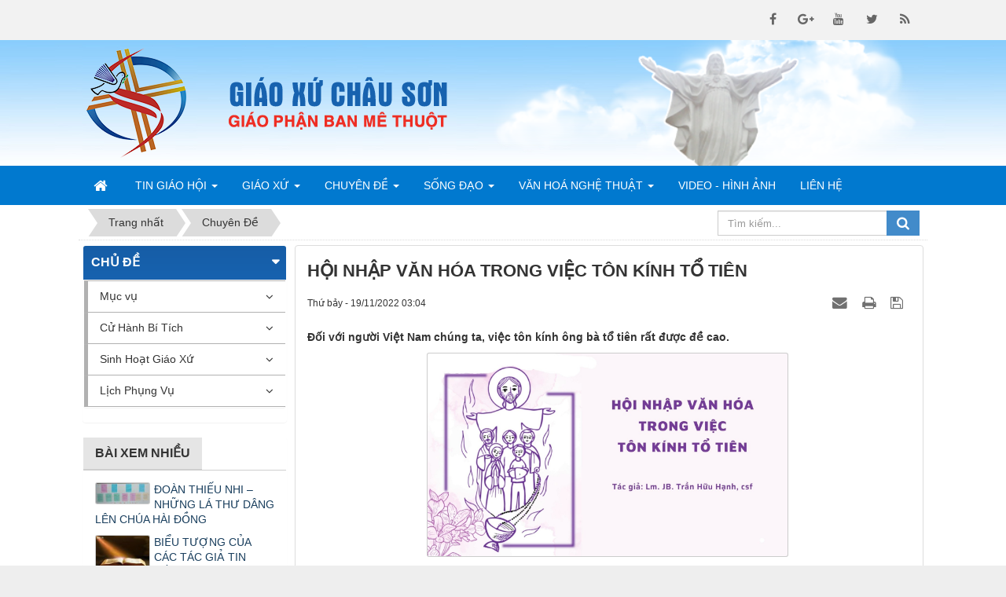

--- FILE ---
content_type: text/html; charset=utf-8
request_url: https://giaoxuchauson.com/chuyen-de/hoi-nhap-van-hoa-trong-viec-ton-kinh-to-tien-2508.html
body_size: 23178
content:
<!DOCTYPE html>
	<html lang="vi" xmlns="http://www.w3.org/1999/xhtml" prefix="og: http://ogp.me/ns#">
	<head>
<title>HỘI NHẬP VĂN HÓA TRONG VIỆC TÔN KÍNH TỔ TIÊN</title>
<meta name="description" content="Đối với người Việt Nam chúng ta, việc tôn kính ông bà tổ tiên rất được đề cao." />
<meta name="keywords" content="đạo lý của người việt nam, thờ cha kính mẹ, uống nước nhớ nguồn" />
<meta name="news_keywords" content="đạo lý của người việt nam, thờ cha kính mẹ, uống nước nhớ nguồn" />
<meta name="author" content="Giáo Xứ Châu Sơn" />
<meta name="copyright" content="Giáo Xứ Châu Sơn [hoangloc@tocdoviet.vn]" />
<meta name="robots" content="index, archive, follow, noodp" />
<meta name="googlebot" content="index,archive,follow,noodp" />
<meta name="msnbot" content="all,index,follow" />
<meta name="generator" content="NukeViet v4.0" />
<meta name="viewport" content="width=device-width, initial-scale=1" />
<meta http-equiv="Content-Type" content="text/html; charset=utf-8" />
<meta property="og:title" content="HỘI NHẬP VĂN HÓA TRONG VIỆC TÔN KÍNH TỔ TIÊN" />
<meta property="og:type" content="article" />
<meta property="og:description" content="Đối với người Việt Nam chúng ta, việc tôn kính ông bà tổ tiên rất được đề cao." />
<meta property="og:site_name" content="Giáo Xứ Châu Sơn" />
<meta property="og:image" content="https://giaoxuchauson.com/uploads/news/2022/vn171122c.jpg" />
<meta property="og:url" content="https://giaoxuchauson.com/chuyen-de/hoi-nhap-van-hoa-trong-viec-ton-kinh-to-tien-2508.html" />
<meta property="article:published_time" content="2022-11-19EST03:04:00" />
<meta property="article:modified_time" content="2022-11-19EST03:10:00" />
<meta property="article:section" content="Chuyên Đề" />
<meta property="article:tag" content="Đạo lý của người Việt Nam" />
<meta property="article:tag" content="Thờ cha kính mẹ" />
<meta property="article:tag" content="uống nước nhớ nguồn" />
<link rel="shortcut icon" href="/favicon.ico">
<link rel="canonical" href="https://giaoxuchauson.com/chuyen-de/hoi-nhap-van-hoa-trong-viec-ton-kinh-to-tien-2508.html">
<link rel="alternate" href="/rss/" title="Tin Tức" type="application/rss+xml">
<link rel="alternate" href="/rss/tin-giao-hoi/" title="Tin Tức - Tin Giáo Hội" type="application/rss+xml">
<link rel="alternate" href="/rss/giao-hoi-hoan-vu/" title="Tin Tức - Giáo Hội Hoàn Vũ" type="application/rss+xml">
<link rel="alternate" href="/rss/giao-hoi-viet-nam/" title="Tin Tức - Giáo Hội Việt Nam" type="application/rss+xml">
<link rel="alternate" href="/rss/giao-phan/" title="Tin Tức - Giáo Phận" type="application/rss+xml">
<link rel="alternate" href="/rss/giao-xu/" title="Tin Tức - Giáo Xứ" type="application/rss+xml">
<link rel="alternate" href="/rss/lmqx/" title="Tin Tức - LMQX" type="application/rss+xml">
<link rel="alternate" href="/rss/lich-su-giao-xu/" title="Tin Tức - Lịch Sử Giáo Xứ" type="application/rss+xml">
<link rel="alternate" href="/rss/quy-chuc/" title="Tin Tức - Quý Chức" type="application/rss+xml">
<link rel="alternate" href="/rss/giao-ho-phanxico/" title="Tin Tức - Giáo Họ PHANXICÔ" type="application/rss+xml">
<link rel="alternate" href="/rss/giao-ho-tri-so/" title="Tin Tức - Giáo Họ Trị Sở" type="application/rss+xml">
<link rel="alternate" href="/rss/cong-doan-sac-toc/" title="Tin Tức - Công Đoàn Sắc Tộc" type="application/rss+xml">
<link rel="alternate" href="/rss/song-dao/" title="Tin Tức - Sống Đạo" type="application/rss+xml">
<link rel="alternate" href="/rss/suy-niem-loi-chua/" title="Tin Tức - Suy Niệm Lời Chúa" type="application/rss+xml">
<link rel="alternate" href="/rss/huan-giao/" title="Tin Tức - Huấn Giáo" type="application/rss+xml">
<link rel="alternate" href="/rss/guong-chung-nhan/" title="Tin Tức - Gương Chứng Nhân" type="application/rss+xml">
<link rel="alternate" href="/rss/tai-lieu-hoc-hoi/" title="Tin Tức - Tài Liệu Học Hỏi" type="application/rss+xml">
<link rel="alternate" href="/rss/chuyen-de/" title="Tin Tức - Chuyên Đề" type="application/rss+xml">
<link rel="alternate" href="/rss/hon-nhan-gia-dinh/" title="Tin Tức - Hôn Nhân Gia Đình" type="application/rss+xml">
<link rel="alternate" href="/rss/duc-tin-doi-song/" title="Tin Tức - Đức Tin Đời Sống" type="application/rss+xml">
<link rel="alternate" href="/rss/loan-bao-tin-mung/" title="Tin Tức - Loan Báo Tin Mừng" type="application/rss+xml">
<link rel="alternate" href="/rss/van-hoa-nghe-thuat/" title="Tin Tức - Văn Hoá Nghệ Thuật" type="application/rss+xml">
<link rel="alternate" href="/rss/cam-nhan/" title="Tin Tức - Cảm Nhận" type="application/rss+xml">
<link rel="alternate" href="/rss/tho-van/" title="Tin Tức - Thơ Văn" type="application/rss+xml">
<link rel="alternate" href="/rss/nhac/" title="Tin Tức - Nhạc" type="application/rss+xml">
<link rel="alternate" href="/rss/sach-bao/" title="Tin Tức - Sách Báo" type="application/rss+xml">
<link rel="alternate" href="/rss/loi-hay-y-dep/" title="Tin Tức - Lời Hay Ý Đẹp" type="application/rss+xml">
<link rel="alternate" href="/rss/thong-tin-truyen-thong/" title="Tin Tức - Thông Tin Truyền Thông" type="application/rss+xml">
<link rel="alternate" href="/rss/video-hinh-anh/" title="Tin Tức - Video Hình ảnh" type="application/rss+xml">
<link rel="alternate" href="/rss/muc-vu/" title="Tin Tức - Mục vụ" type="application/rss+xml">
<link rel="alternate" href="/rss/gioi-tre/" title="Tin Tức - Giới trẻ" type="application/rss+xml">
<link rel="alternate" href="/rss/doan-the/" title="Tin Tức - Đoàn thể" type="application/rss+xml">
<link rel="alternate" href="/rss/ban-nganh/" title="Tin Tức - Ban ngành" type="application/rss+xml">
<link rel="alternate" href="/rss/cu-hanh-bi-tich/" title="Tin Tức - Cử Hành Bí Tích" type="application/rss+xml">
<link rel="alternate" href="/rss/rua-toi/" title="Tin Tức - Rửa tội" type="application/rss+xml">
<link rel="alternate" href="/rss/hon-phoi/" title="Tin Tức - Hôn phối" type="application/rss+xml">
<link rel="alternate" href="/rss/sinh-hoat-giao-xu/" title="Tin Tức - Sinh Hoạt Giáo Xứ" type="application/rss+xml">
<link rel="alternate" href="/rss/thanh-le/" title="Tin Tức - Thánh lễ" type="application/rss+xml">
<link rel="alternate" href="/rss/thong-bao/" title="Tin Tức - Thông báo" type="application/rss+xml">
<link rel="alternate" href="/rss/chuc-mung/" title="Tin Tức - Chúc mừng" type="application/rss+xml">
<link rel="alternate" href="/rss/phan-uu/" title="Tin Tức - Phân ưu" type="application/rss+xml">
<link rel="alternate" href="/rss/lich-phung-vu/" title="Tin Tức - Lịch Phụng Vụ" type="application/rss+xml">
<link rel="alternate" href="/rss/phung-vu-trong-tuan/" title="Tin Tức - Phụng Vụ Trong Tuần" type="application/rss+xml">
<link rel="alternate" href="/rss/phung-vu-trong-thang/" title="Tin Tức - Phụng Vụ Trong Tháng" type="application/rss+xml">
<link rel="alternate" href="/rss/thanh-le-giao-xu/" title="Tin Tức - Thánh Lễ Giáo Xứ" type="application/rss+xml">
<link rel="StyleSheet" href="/assets/css/font-awesome.min.css?t=31">
<link rel="StyleSheet" href="/themes/default/css/bootstrap.min.css?t=31">
<link rel="StyleSheet" href="/themes/default/css/style.css?t=31">
<link rel="StyleSheet" href="/themes/default/css/style.responsive.css?t=31">
<link rel="StyleSheet" href="/themes/default/css/news.css?t=31">
<link href="/assets/js/star-rating/jquery.rating.css?t=31" type="text/css" rel="stylesheet"/>
<link href="/assets/editors/ckeditor/plugins/codesnippet/lib/highlight/styles/github.css?t=31" rel="stylesheet">
<link rel="stylesheet" type="text/css"	href="/themes/default/css/jquery.metisMenu.css?t=31" />
	</head>
	<body>
	<noscript>
		<div class="alert alert-danger">Trình duyệt của bạn đã tắt chức năng hỗ trợ JavaScript.<br />Website chỉ làm việc khi bạn bật nó trở lại.<br />Để tham khảo cách bật JavaScript, hãy click chuột <a href="http://wiki.nukeviet.vn/support:browser:enable_javascript">vào đây</a>!</div>
	</noscript>
    <div class="body-bg">
    <nav class="header-nav">
        <div class="wraper">
            <div class="container">
                <div class="personalArea">
                </div>
                <div class="social-icons">
                <span class="visible-xs-inline-block"><a title="Chúng tôi trên mạng xã hội" class="pointer button" data-toggle="tip" data-target="#socialList" data-click="y"><em class="fa fa-share-alt fa-lg"></em><span class="hidden">Chúng tôi trên mạng xã hội</span></a></span>
<div id="socialList" class="content">
<h3 class="visible-xs-inline-block">Chúng tôi trên mạng xã hội</h3>
<ul class="socialList">
		<li><a href="http://www.facebook.com/giaoxuchauson" target="_blank"><i class="fa fa-facebook">&nbsp;</i></a></li>
		<li><a href="https://www.google.com/" target="_blank"><i class="fa fa-google-plus">&nbsp;</i></a></li>
		<li><a href="https://www.youtube.com/" target="_blank"><i class="fa fa-youtube">&nbsp;</i></a></li>
		<li><a href="https://twitter.com/" target="_blank"><i class="fa fa-twitter">&nbsp;</i></a></li>
		<li><a href="/feeds/"><i class="fa fa-rss">&nbsp;</i></a></li>
</ul>
</div>
                </div>
                <div class="contactDefault">
                </div>
                <div id="tip" data-content="">
                    <div class="bg"></div>
                </div>
            </div>
        </div>
    </nav>
    <header>
        <div class="wraper">
			<div class="container">
				<div id="header" class="row">
				    <div class="logo col-xs-4 col-sm-5 col-md-4">
                                                <a title="Giáo Xứ Châu Sơn" href="/"><img class="img-responsive" src="/assets/images/logo.png" width="129" height="140" alt="Giáo Xứ Châu Sơn" /></a>
                                                <span class="site_name">Giáo Xứ Châu Sơn</span>
                        <span class="site_description">Giáo xứ Châu Sơn thuộc giáo phận Ban Mê Thuật tại xã Cư Êbur - TP. Buôn Ma Thuột - Đắk Lắk.</span>
                    </div>
                    <div class="slogan col-xs-10 col-sm-19 col-md-14">
                		<span>
                    		<img class="img-slogan img-responsive" src="/themes/default/images/cf-slogan.png" alt="GIÁO XỨ CHÂU SƠN">
                		</span>
            		</div>
				</div>
			</div>
        </div>
    </header>
    <nav class="second-nav" id="menusite">
        <div class="wraper">
			<div class="container">
				<div class="row">
					<div class="navbar navbar-default navbar-static-top" role="navigation">
	<div class="navbar-header">
		<button type="button" class="navbar-toggle" data-toggle="collapse" data-target="#menu-site-default">
			<span class="sr-only">&nbsp;</span>
			<span class="icon-bar">&nbsp;</span>
			<span class="icon-bar">&nbsp;</span>
			<span class="icon-bar">&nbsp;</span>
		</button>
	</div>
	<div class="collapse navbar-collapse" id="menu-site-default">
        <ul class="nav navbar-nav">
			<li>
				<a class="home" title="Trang nhất" href="/"><em class="fa fa-lg fa-home">&nbsp;</em><span class="visible-xs-inline-block"> Trang nhất</span></a>
			</li>
			            <li  class="dropdown" rol="presentation">
                <a class="dropdown-toggle"  href="/tin-giao-hoi/" role="button" aria-expanded="false" title="Tin Giáo Hội" >Tin Giáo Hội <strong class="caret">&nbsp;</strong></a>
                                <ul class="dropdown-menu">
	    <li >
        <a href="/giao-hoi-hoan-vu/" title="Giáo Hội Hoàn Vũ" >Giáo Hội Hoàn Vũ</a>
    </li>
    <li >
        <a href="/giao-hoi-viet-nam/" title="Giáo Hội Việt Nam" >Giáo Hội Việt Nam</a>
    </li>
</ul>
			</li>
            <li  class="dropdown" rol="presentation">
                <a class="dropdown-toggle"  href="/giao-xu/" role="button" aria-expanded="false" title="Giáo Xứ" >Giáo Xứ <strong class="caret">&nbsp;</strong></a>
                                <ul class="dropdown-menu">
	    <li >
        <a href="/lich-su-giao-xu/" title="Lịch Sử Giáo Xứ" >Lịch Sử Giáo Xứ</a>
    </li>
    <li >
        <a href="/lmqx/" title="LMQX" >LMQX</a>
    </li>
    <li >
        <a href="/quy-chuc/" title="Quý Chức" >Quý Chức</a>
    </li>
    <li >
        <a href="/giao-ho-phanxico/" title="Giáo Họ PHANXICÔ" >Giáo Họ PHANXICÔ</a>
    </li>
    <li >
        <a href="/giao-ho-tri-so/" title="Giáo Họ Trị Sở" >Giáo Họ Trị Sở</a>
    </li>
    <li >
        <a href="/cong-doan-sac-toc/" title="Công Đoàn Sắc Tộc" >Công Đoàn Sắc Tộc</a>
    </li>
</ul>
			</li>
            <li  class="dropdown" rol="presentation">
                <a class="dropdown-toggle"  href="/chuyen-de/" role="button" aria-expanded="false" title="Chuyên Đề" >Chuyên Đề <strong class="caret">&nbsp;</strong></a>
                                <ul class="dropdown-menu">
	    <li >
        <a href="/hon-nhan-gia-dinh/" title="Hôn Nhân Gia Đình" >Hôn Nhân Gia Đình</a>
    </li>
    <li >
        <a href="/duc-tin-doi-song/" title="Đức Tin Đời Sống" >Đức Tin Đời Sống</a>
    </li>
    <li >
        <a href="/loan-bao-tin-mung/" title="Loan Báo Tin Mừng" >Loan Báo Tin Mừng</a>
    </li>
</ul>
			</li>
            <li  class="dropdown" rol="presentation">
                <a class="dropdown-toggle"  href="/song-dao/" role="button" aria-expanded="false" title="Sống Đạo" >Sống Đạo <strong class="caret">&nbsp;</strong></a>
                                <ul class="dropdown-menu">
	    <li >
        <a href="/suy-niem-loi-chua/" title="Suy Niệm Lời Chúa" >Suy Niệm Lời Chúa</a>
    </li>
    <li >
        <a href="/huan-giao/" title="Huấn Giáo" >Huấn Giáo</a>
    </li>
    <li >
        <a href="/guong-chung-nhan/" title="Gương Chứng Nhân" >Gương Chứng Nhân</a>
    </li>
    <li >
        <a href="/tai-lieu-hoc-hoi/" title="Tài Liệu Học Hỏi" >Tài Liệu Học Hỏi</a>
    </li>
</ul>
			</li>
            <li  class="dropdown" rol="presentation">
                <a class="dropdown-toggle"  href="/van-hoa-nghe-thuat/" role="button" aria-expanded="false" title="Văn Hoá Nghệ Thuật" >Văn Hoá Nghệ Thuật <strong class="caret">&nbsp;</strong></a>
                                <ul class="dropdown-menu">
	    <li >
        <a href="/cam-nhan/" title="Cảm Nhận" >Cảm Nhận</a>
    </li>
    <li >
        <a href="/tho-van/" title="Thơ Văn" >Thơ Văn</a>
    </li>
    <li >
        <a href="/nhac/" title="Nhạc" >Nhạc</a>
    </li>
    <li >
        <a href="/sach-bao/" title="Sách Báo" >Sách Báo</a>
    </li>
    <li >
        <a href="/loi-hay-y-dep/" title="Lời Hay Ý Đẹp" >Lời Hay Ý Đẹp</a>
    </li>
    <li >
        <a href="/thong-tin-truyen-thong/" title="Thông Tin Truyền Thông" >Thông Tin Truyền Thông</a>
    </li>
</ul>
			</li>
            <li  rol="presentation">
                <a class="dropdown-toggle"  href="/video-hinh-anh/" role="button" aria-expanded="false" title="Video - Hình Ảnh" >Video - Hình Ảnh</a>
			</li>
            <li  rol="presentation">
                <a class="dropdown-toggle"  href="/page/Thong-tin-lien-he.html" role="button" aria-expanded="false" title="Liên hệ" >Liên hệ</a>
			</li>
         </ul>
	</div>
</div>
				</div>
			</div>
        </div>
    </nav>
	<div class="wraper">
		<section>
			<div class="container" id="body">
                <nav class="third-nav">
    				<div class="row">
                        <div class="bg">
                        <div class="clearfix">
                            <div class="col-xs-24 col-sm-18 col-md-18">
                                                                <div class="breadcrumbs-wrap">
                                	<div class="display">
                                		<a class="show-subs-breadcrumbs hidden" href="#" onclick="showSubBreadcrumbs(this, event);"><em class="fa fa-lg fa-angle-right"></em></a>
		                                <ul class="breadcrumbs list-none"></ul>
									</div>
									<ul class="subs-breadcrumbs"></ul>
	                                <ul class="temp-breadcrumbs hidden">
	                                    <li itemscope itemtype="http://data-vocabulary.org/Breadcrumb"><a href="/" itemprop="url" title="Trang nhất"><span itemprop="title">Trang nhất</span></a></li>
	                                    <li itemscope itemtype="http://data-vocabulary.org/Breadcrumb"><a href="/chuyen-de/" itemprop="url" title="Chuyên Đề"><span class="txt" itemprop="title">Chuyên Đề</span></a></li>
	                                </ul>
								</div>
                            </div>
                            <div class="headerSearch col-xs-24 col-sm-6 col-md-6">
                                <div class="input-group">
                                    <input type="text" class="form-control" maxlength="60" placeholder="Tìm kiếm..."><span class="input-group-btn"><button type="button" class="btn btn-info" data-url="/seek/?q=" data-minlength="3" data-click="y"><em class="fa fa-search fa-lg"></em></button></span>
                                </div>
                            </div>
                        </div>
                        </div>
                    </div>
                </nav>
<div class="row">
</div>
<div class="row">
    <div class="col-sm-18 col-md-18 col-sm-push-6 col-md-push-6">
<div class="news_column panel panel-default">
	<div class="panel-body">
		<h1 class="title margin-bottom-lg">HỘI NHẬP VĂN HÓA TRONG VIỆC TÔN KÍNH TỔ TIÊN</h1>
        <div class="row margin-bottom-lg">
            <div class="col-md-12">
                <span class="h5">Thứ bảy - 19/11/2022 03:04</span>
            </div>
            <div class="col-md-12">
                <ul class="list-inline text-right">
        			        			<li><a class="dimgray" rel="nofollow" title="Gửi bài viết qua email" href="javascript:void(0);" onclick="nv_open_browse('/sendmail/chuyen-de/hoi-nhap-van-hoa-trong-viec-ton-kinh-to-tien-2508.html','',650,500,'resizable=no,scrollbars=yes,toolbar=no,location=no,status=no');return false"><em class="fa fa-envelope fa-lg">&nbsp;</em></a></li>
        			        			<li><a class="dimgray" rel="nofollow" title="In ra" href="javascript: void(0)" onclick="nv_open_browse('/print/chuyen-de/hoi-nhap-van-hoa-trong-viec-ton-kinh-to-tien-2508.html','',840,500,'resizable=yes,scrollbars=yes,toolbar=no,location=no,status=no');return false"><em class="fa fa-print fa-lg">&nbsp;</em></a></li>
        			        			<li><a class="dimgray" rel="nofollow" title="Lưu bài viết này" href="/savefile/chuyen-de/hoi-nhap-van-hoa-trong-viec-ton-kinh-to-tien-2508.html"><em class="fa fa-save fa-lg">&nbsp;</em></a></li>
        		</ul>
            </div>
        </div>
				<div class="clearfix">
			 <div class="hometext m-bottom">Đối với người Việt Nam chúng ta, việc tôn kính ông bà tổ tiên rất được đề cao.</div>
    		    		<figure class="article center">
    			<img alt="HỘI NHẬP VĂN HÓA TRONG VIỆC TÔN KÍNH TỔ TIÊN" src="/uploads/news/2022/vn171122c.jpg" width="460" class="img-thumbnail" />
    		</figure>
		</div>
		<div id="news-bodyhtml" class="bodytext margin-bottom-lg">
			<p align="center" style="margin-top:0px; margin-right:0px; margin-bottom:15px !important; margin-left:0px; padding:0px; -webkit-text-stroke-width:0px; text-align:center"><span style="font-size:18px;"><span style="font-family:Arial,Helvetica,sans-serif;"><span style="box-sizing:border-box"><span style="color:rgb(231, 76, 60);"><span style="font-style:normal"><span style="font-variant-ligatures:normal"><span style="font-variant-caps:normal"><span style="font-weight:400"><span style="letter-spacing:normal"><span style="orphans:2"><span style="text-transform:none"><span style="white-space:normal"><span style="widows:2"><span style="word-spacing:0px"><span style="background-color:rgb(255, 255, 255);"><span style="text-decoration-thickness:initial"><span style="text-decoration-style:initial"><span style="text-decoration-color:initial"><span style="box-sizing:border-box"><span style="box-sizing:border-box"><span style="box-sizing:border-box"><b style="box-sizing:border-box; font-weight:bold">HỘI NHẬP VĂN HÓA TRONG VIỆC TÔN KÍNH TỔ TIÊN</b></span></span></span></span></span></span></span></span></span></span></span></span></span></span></span></span></span></span><br style="box-sizing:border-box" />
<span style="color:rgb(51, 51, 51);"><span style="font-style:normal"><span style="font-variant-ligatures:normal"><span style="font-variant-caps:normal"><span style="font-weight:400"><span style="letter-spacing:normal"><span style="orphans:2"><span style="text-transform:none"><span style="white-space:normal"><span style="widows:2"><span style="word-spacing:0px"><span style="background-color:rgb(255, 255, 255);"><span style="text-decoration-thickness:initial"><span style="text-decoration-style:initial"><span style="text-decoration-color:initial">&nbsp;</span></span></span></span></span></span></span></span></span></span></span></span></span></span></span></span></span></span></p>

<p style="margin-top:0px; margin-right:0px; margin-bottom:15px !important; margin-left:0px; padding:0px; -webkit-text-stroke-width:0px; text-align:justify"><span style="color:rgb(0, 0, 102);"><span style="font-size:18px;"><span style="font-family:Arial,Helvetica,sans-serif;"><span style="box-sizing:border-box"><span style="font-style:normal"><span style="font-variant-ligatures:normal"><span style="font-variant-caps:normal"><span style="font-weight:400"><span style="letter-spacing:normal"><span style="orphans:2"><span style="text-transform:none"><span style="white-space:normal"><span style="widows:2"><span style="word-spacing:0px"><span style="background-color:rgb(255, 255, 255);"><span style="text-decoration-thickness:initial"><span style="text-decoration-style:initial"><span style="text-decoration-color:initial"><span style="box-sizing:border-box"><span style="box-sizing:border-box"><b style="box-sizing:border-box; font-weight:bold">1. Đạo lý của người Việt Nam</b></span></span></span></span></span></span></span></span></span></span></span></span></span></span></span></span></span></span></span></span></p>

<p style="margin-top:0px; margin-right:0px; margin-bottom:15px !important; margin-left:0px; padding:0px; -webkit-text-stroke-width:0px; text-align:justify"><span style="color:rgb(0, 0, 102);"><span style="font-size:18px;"><span style="font-family:Arial,Helvetica,sans-serif;"><span style="box-sizing:border-box"><span style="font-style:normal"><span style="font-variant-ligatures:normal"><span style="font-variant-caps:normal"><span style="font-weight:400"><span style="letter-spacing:normal"><span style="orphans:2"><span style="text-transform:none"><span style="white-space:normal"><span style="widows:2"><span style="word-spacing:0px"><span style="background-color:rgb(255, 255, 255);"><span style="text-decoration-thickness:initial"><span style="text-decoration-style:initial"><span style="text-decoration-color:initial"><span style="box-sizing:border-box"><span style="box-sizing:border-box">Đối với người Việt Nam chúng ta, việc tôn kính ông bà tổ tiên rất được đề cao. Đề cao đến độ mà việc tôn kính đã trở thành đạo lý, lẽ sống: đạo ông bà, đạo hiếu, đạo thờ cúng tổ tiên.</span></span></span></span></span></span></span></span></span></span></span></span></span></span></span></span></span></span></span></span></p>

<p style="margin-top:0px; margin-right:0px; margin-bottom:15px !important; margin-left:0px; padding:0px; -webkit-text-stroke-width:0px; text-align:justify"><span style="color:rgb(0, 0, 102);"><span style="font-size:18px;"><span style="font-family:Arial,Helvetica,sans-serif;"><span style="box-sizing:border-box"><span style="font-style:normal"><span style="font-variant-ligatures:normal"><span style="font-variant-caps:normal"><span style="font-weight:400"><span style="letter-spacing:normal"><span style="orphans:2"><span style="text-transform:none"><span style="white-space:normal"><span style="widows:2"><span style="word-spacing:0px"><span style="background-color:rgb(255, 255, 255);"><span style="text-decoration-thickness:initial"><span style="text-decoration-style:initial"><span style="text-decoration-color:initial"><span style="box-sizing:border-box"><span style="box-sizing:border-box">Để đánh giá một người nào, người Việt chúng ta thường dựa vào cách đối xử của người đó với ông bà, cha mẹ. Thậm chí người ta còn coi việc báo hiếu trọng hơn việc đi tu:</span></span></span></span></span></span></span></span></span></span></span></span></span></span></span></span></span></span></span></span></p>

<p align="center" style="margin-top:0px; margin-right:0px; margin-bottom:15px !important; margin-left:0px; padding:0px; -webkit-text-stroke-width:0px; text-align:center"><span style="color:rgb(0, 0, 102);"><span style="font-size:18px;"><span style="font-family:Arial,Helvetica,sans-serif;"><span style="box-sizing:border-box"><span style="font-style:normal"><span style="font-variant-ligatures:normal"><span style="font-variant-caps:normal"><span style="font-weight:400"><span style="letter-spacing:normal"><span style="orphans:2"><span style="text-transform:none"><span style="white-space:normal"><span style="widows:2"><span style="word-spacing:0px"><span style="background-color:rgb(255, 255, 255);"><span style="text-decoration-thickness:initial"><span style="text-decoration-style:initial"><span style="text-decoration-color:initial"><span style="box-sizing:border-box"><span style="box-sizing:border-box"><i style="box-sizing:border-box">Tu đâu cho bằng tu nhà,</i><br style="box-sizing:border-box" />
<i style="box-sizing:border-box">Thờ cha kính mẹ ấy là chân tu.</i></span></span></span></span></span></span></span></span></span></span></span></span></span></span></span></span></span></span></span></span></p>

<p style="margin-top:0px; margin-right:0px; margin-bottom:15px !important; margin-left:0px; padding:0px; -webkit-text-stroke-width:0px; text-align:justify"><span style="color:rgb(0, 0, 102);"><span style="font-size:18px;"><span style="font-family:Arial,Helvetica,sans-serif;"><span style="box-sizing:border-box"><span style="font-style:normal"><span style="font-variant-ligatures:normal"><span style="font-variant-caps:normal"><span style="font-weight:400"><span style="letter-spacing:normal"><span style="orphans:2"><span style="text-transform:none"><span style="white-space:normal"><span style="widows:2"><span style="word-spacing:0px"><span style="background-color:rgb(255, 255, 255);"><span style="text-decoration-thickness:initial"><span style="text-decoration-style:initial"><span style="text-decoration-color:initial"><span style="box-sizing:border-box"><span style="box-sizing:border-box">Người Việt Nam tôn kính tổ tiên vì 2 lý do chính:</span></span></span></span></span></span></span></span></span></span></span></span></span></span></span></span></span></span></span></span></p>

<p style="margin-top:0px; margin-right:0px; margin-bottom:15px !important; margin-left:0px; padding:0px; -webkit-text-stroke-width:0px; text-align:justify"><span style="color:rgb(0, 0, 102);"><span style="font-size:18px;"><span style="font-family:Arial,Helvetica,sans-serif;"><span style="box-sizing:border-box"><span style="font-style:normal"><span style="font-variant-ligatures:normal"><span style="font-variant-caps:normal"><span style="font-weight:400"><span style="letter-spacing:normal"><span style="orphans:2"><span style="text-transform:none"><span style="white-space:normal"><span style="widows:2"><span style="word-spacing:0px"><span style="background-color:rgb(255, 255, 255);"><span style="text-decoration-thickness:initial"><span style="text-decoration-style:initial"><span style="text-decoration-color:initial"><span style="box-sizing:border-box"><span style="box-sizing:border-box"><b style="box-sizing:border-box; font-weight:bold">- Đạo lý uống nước nhớ nguồn:</b>&nbsp;Chim có tổ, suối có nguồn, cây có cội, con người cũng có tổ tiên. Chúng ta biết ơn đấng sinh thành và dưỡng dục chúng ta.</span></span></span></span></span></span></span></span></span></span></span></span></span></span></span></span></span></span></span></span></p>

<p style="margin-top:0px; margin-right:0px; margin-bottom:15px !important; margin-left:0px; padding:0px; -webkit-text-stroke-width:0px; text-align:justify"><span style="color:rgb(0, 0, 102);"><span style="font-size:18px;"><span style="font-family:Arial,Helvetica,sans-serif;"><span style="box-sizing:border-box"><span style="font-style:normal"><span style="font-variant-ligatures:normal"><span style="font-variant-caps:normal"><span style="font-weight:400"><span style="letter-spacing:normal"><span style="orphans:2"><span style="text-transform:none"><span style="white-space:normal"><span style="widows:2"><span style="word-spacing:0px"><span style="background-color:rgb(255, 255, 255);"><span style="text-decoration-thickness:initial"><span style="text-decoration-style:initial"><span style="text-decoration-color:initial"><span style="box-sizing:border-box"><span style="box-sizing:border-box"><b style="box-sizing:border-box; font-weight:bold">- Đạo lý gia tộc:&nbsp;</b>Vì huyết thống, xin tổ tiên phù trợ chúng ta. Đối với người Việt Nam, chết không phải là hết, nhưng người chết vẫn còn quanh quẩn bên người sống để che chở cho con cháu. Bởi đó, người Việt Nam thường khấn xin tổ tiên ông bà phù hộ cho con cháu. Và khi chết, người Việt Nam lại về với ông bà, tổ tiên.</span></span></span></span></span></span></span></span></span></span></span></span></span></span></span></span></span></span></span></span></p>

<p style="margin-top:0px; margin-right:0px; margin-bottom:15px !important; margin-left:0px; padding:0px; -webkit-text-stroke-width:0px; text-align:justify"><span style="color:rgb(0, 0, 102);"><span style="font-size:18px;"><span style="font-family:Arial,Helvetica,sans-serif;"><span style="box-sizing:border-box"><span style="font-style:normal"><span style="font-variant-ligatures:normal"><span style="font-variant-caps:normal"><span style="font-weight:400"><span style="letter-spacing:normal"><span style="orphans:2"><span style="text-transform:none"><span style="white-space:normal"><span style="widows:2"><span style="word-spacing:0px"><span style="background-color:rgb(255, 255, 255);"><span style="text-decoration-thickness:initial"><span style="text-decoration-style:initial"><span style="text-decoration-color:initial"><span style="box-sizing:border-box"><span style="box-sizing:border-box">Chúng ta nhớ ơn các bậc tổ tiên, ông bà, cha mẹ vì các ngài đã sinh ra, dưỡng nuôi và giáo dục chúng ta nên người. Đối với người Việt Nam chúng ta, đây là công ơn lớn lao nhất mà chúng ta không thể nào quên được, vì:</span></span></span></span></span></span></span></span></span></span></span></span></span></span></span></span></span></span></span></span></p>

<p align="center" style="margin-top:0px; margin-right:0px; margin-bottom:15px !important; margin-left:0px; padding:0px; -webkit-text-stroke-width:0px; text-align:center"><span style="color:rgb(0, 0, 102);"><span style="font-size:18px;"><span style="font-family:Arial,Helvetica,sans-serif;"><span style="box-sizing:border-box"><span style="font-style:normal"><span style="font-variant-ligatures:normal"><span style="font-variant-caps:normal"><span style="font-weight:400"><span style="letter-spacing:normal"><span style="orphans:2"><span style="text-transform:none"><span style="white-space:normal"><span style="widows:2"><span style="word-spacing:0px"><span style="background-color:rgb(255, 255, 255);"><span style="text-decoration-thickness:initial"><span style="text-decoration-style:initial"><span style="text-decoration-color:initial"><span style="box-sizing:border-box"><span style="box-sizing:border-box"><i style="box-sizing:border-box">Ai mà phụ nghĩa quên công,</i><br style="box-sizing:border-box" />
<i style="box-sizing:border-box">Thì đeo trăm cánh hoa hồng chẳng thơm.</i></span></span></span></span></span></span></span></span></span></span></span></span></span></span></span></span></span></span></span></span></p>

<p align="center" style="margin-top:0px; margin-right:0px; margin-bottom:15px !important; margin-left:0px; padding:0px; -webkit-text-stroke-width:0px; text-align:center"><span style="color:rgb(0, 0, 102);"><span style="font-size:18px;"><span style="font-family:Arial,Helvetica,sans-serif;"><span style="box-sizing:border-box"><span style="font-style:normal"><span style="font-variant-ligatures:normal"><span style="font-variant-caps:normal"><span style="font-weight:400"><span style="letter-spacing:normal"><span style="orphans:2"><span style="text-transform:none"><span style="white-space:normal"><span style="widows:2"><span style="word-spacing:0px"><span style="background-color:rgb(255, 255, 255);"><span style="text-decoration-thickness:initial"><span style="text-decoration-style:initial"><span style="text-decoration-color:initial">&nbsp;</span></span></span></span></span></span></span></span></span></span></span></span></span></span></span></span></span></span></p>

<p style="margin-top:0px; margin-right:0px; margin-bottom:15px !important; margin-left:0px; padding:0px; -webkit-text-stroke-width:0px; text-align:justify"><span style="color:rgb(0, 0, 102);"><span style="font-size:18px;"><span style="font-family:Arial,Helvetica,sans-serif;"><span style="box-sizing:border-box"><span style="font-style:normal"><span style="font-variant-ligatures:normal"><span style="font-variant-caps:normal"><span style="font-weight:400"><span style="letter-spacing:normal"><span style="orphans:2"><span style="text-transform:none"><span style="white-space:normal"><span style="widows:2"><span style="word-spacing:0px"><span style="background-color:rgb(255, 255, 255);"><span style="text-decoration-thickness:initial"><span style="text-decoration-style:initial"><span style="text-decoration-color:initial"><span style="box-sizing:border-box"><span style="box-sizing:border-box">Trong lịch sử truyền giáo tại Việt Nam, có một người đã hỏi một nhà truyền giáo rằng: cha mẹ tôi đã chết và trước đây họ không theo đạo; như vậy, họ có được vào thiên đàng không? Nhà truyền giáo trả lời là không được (vì trước đây, Giáo hội chúng ta quan niệm rằng chỉ những ai rửa tội mới được vào thiên đàng). Người này đã nói với nhà truyền giáo rằng vậy tôi cũng không thể vào đạo được, vì nếu vào đạo tôi sẽ được hưởng hạnh phúc ở trên thiên đàng, còn cha mẹ tôi lại phải chịu đày đọa trong hỏa ngục. Như vậy, làm sao tôi có thể hưởng hạnh phúc trong khi cha mẹ thì phải đau khổ trầm luân…</span></span></span></span></span></span></span></span></span></span></span></span></span></span></span></span></span></span></span></span></p>

<p style="margin-top:0px; margin-right:0px; margin-bottom:15px !important; margin-left:0px; padding:0px; -webkit-text-stroke-width:0px; text-align:justify"><span style="color:rgb(0, 0, 102);"><span style="font-size:18px;"><span style="font-family:Arial,Helvetica,sans-serif;"><span style="box-sizing:border-box"><span style="font-style:normal"><span style="font-variant-ligatures:normal"><span style="font-variant-caps:normal"><span style="font-weight:400"><span style="letter-spacing:normal"><span style="orphans:2"><span style="text-transform:none"><span style="white-space:normal"><span style="widows:2"><span style="word-spacing:0px"><span style="background-color:rgb(255, 255, 255);"><span style="text-decoration-thickness:initial"><span style="text-decoration-style:initial"><span style="text-decoration-color:initial"><span style="box-sizing:border-box"><span style="box-sizing:border-box">Việc tôn kính tổ tiên vừa có tính cách gia đình, vừa có tính cách xã hội. Trong các gia đình, việc tôn kính tổ tiên được thực hành vào những dịp lễ như đám tang, lễ giỗ, lễ cưới, Tết Nguyên đán, và trong những dịp lễ khác. Trong những dịp lễ này, người trưởng trong gia đình thường đốt nhang để báo cáo với tổ tiên và xin tổ tiên phù hộ. Nhất là trong dịp Tết Nguyên đán, khi tất cả con cháu tụ họp về đông đủ. Sau khi cúng trời đất là nghi thức dâng hoa, dâng quả, dâng nhang đèn cho tổ tiên, ông bà đã khuất và chúc thọ cho ông bà cha mẹ còn sống. Việc tôn kính này còn mở rộng ra ngoài xã hội: nhớ ơn những người có công dựng nước và giữ nước.</span></span></span></span></span></span></span></span></span></span></span></span></span></span></span></span></span></span></span></span></p>

<p style="margin-top:0px; margin-right:0px; margin-bottom:15px !important; margin-left:0px; padding:0px; -webkit-text-stroke-width:0px; text-align:justify"><span style="color:rgb(0, 0, 102);"><span style="font-size:18px;"><span style="font-family:Arial,Helvetica,sans-serif;"><span style="box-sizing:border-box"><span style="font-style:normal"><span style="font-variant-ligatures:normal"><span style="font-variant-caps:normal"><span style="font-weight:400"><span style="letter-spacing:normal"><span style="orphans:2"><span style="text-transform:none"><span style="white-space:normal"><span style="widows:2"><span style="word-spacing:0px"><span style="background-color:rgb(255, 255, 255);"><span style="text-decoration-thickness:initial"><span style="text-decoration-style:initial"><span style="text-decoration-color:initial"><span style="box-sizing:border-box"><span style="box-sizing:border-box">Việc tôn kính tổ tiên sẽ giúp cho con cái luôn sống thảo hiếu với cha mẹ, tạo ra được sự liên kết trong gia đình. Đối với xã hội, tôn kính tổ tiên là cách tốt nhất để tạo sự hòa hợp dân tộc, củng cố lòng yêu nước thương nòi, vì nó nhắc nhở mọi người về một nguồn gốc chung, cùng một giống nòi, dù khác biệt về tôn giáo, chính kiến hay vị trí xã hội.</span></span></span></span></span></span></span></span></span></span></span></span></span></span></span></span></span></span></span></span></p>

<p style="margin-top:0px; margin-right:0px; margin-bottom:15px !important; margin-left:0px; padding:0px; -webkit-text-stroke-width:0px; text-align:justify"><span style="color:rgb(0, 0, 102);"><span style="font-size:18px;"><span style="font-family:Arial,Helvetica,sans-serif;"><span style="box-sizing:border-box"><span style="font-style:normal"><span style="font-variant-ligatures:normal"><span style="font-variant-caps:normal"><span style="font-weight:400"><span style="letter-spacing:normal"><span style="orphans:2"><span style="text-transform:none"><span style="white-space:normal"><span style="widows:2"><span style="word-spacing:0px"><span style="background-color:rgb(255, 255, 255);"><span style="text-decoration-thickness:initial"><span style="text-decoration-style:initial"><span style="text-decoration-color:initial"><span style="box-sizing:border-box"><span style="box-sizing:border-box"><b style="box-sizing:border-box; font-weight:bold">2. Giáo hội Công giáo và việc thờ cúng tổ tiên</b></span></span></span></span></span></span></span></span></span></span></span></span></span></span></span></span></span></span></span></span></p>

<p style="margin-top:0px; margin-right:0px; margin-bottom:15px !important; margin-left:0px; padding:0px; -webkit-text-stroke-width:0px; text-align:justify"><span style="color:rgb(0, 0, 102);"><span style="font-size:18px;"><span style="font-family:Arial,Helvetica,sans-serif;"><span style="box-sizing:border-box"><span style="font-style:normal"><span style="font-variant-ligatures:normal"><span style="font-variant-caps:normal"><span style="font-weight:400"><span style="letter-spacing:normal"><span style="orphans:2"><span style="text-transform:none"><span style="white-space:normal"><span style="widows:2"><span style="word-spacing:0px"><span style="background-color:rgb(255, 255, 255);"><span style="text-decoration-thickness:initial"><span style="text-decoration-style:initial"><span style="text-decoration-color:initial"><span style="box-sizing:border-box"><span style="box-sizing:border-box">Một số nhà truyền giáo trước đây không hiểu rõ việc thờ cúng này, coi đây như là một hình thức của lòng tin tôn giáo, nên đã tạo ra sự cấm đoán. Hậu quả là công việc truyền giáo ở Việt Nam đã không phát triển mạnh được. Và ngày nay, nó còn là một khó khăn rất lớn trong mục vụ và là một thách đố thực sự trong việc loan báo Tin mừng.</span></span></span></span></span></span></span></span></span></span></span></span></span></span></span></span></span></span></span></span></p>

<p style="margin-top:0px; margin-right:0px; margin-bottom:15px !important; margin-left:0px; padding:0px; -webkit-text-stroke-width:0px; text-align:justify"><span style="color:rgb(0, 0, 102);"><span style="font-size:18px;"><span style="font-family:Arial,Helvetica,sans-serif;"><span style="box-sizing:border-box"><span style="font-style:normal"><span style="font-variant-ligatures:normal"><span style="font-variant-caps:normal"><span style="font-weight:400"><span style="letter-spacing:normal"><span style="orphans:2"><span style="text-transform:none"><span style="white-space:normal"><span style="widows:2"><span style="word-spacing:0px"><span style="background-color:rgb(255, 255, 255);"><span style="text-decoration-thickness:initial"><span style="text-decoration-style:initial"><span style="text-decoration-color:initial"><span style="box-sizing:border-box"><span style="box-sizing:border-box">Việc cấm thờ cúng tổ tiên đã làm cho người Công giáo bị coi như những kẻ xa lạ trong chính đất nước của mình. Ngày nay, còn rất nhiều người ngoài Công giáo vẫn cho rằng người Công giáo bỏ ông bà, tổ tiên, không khói hương, không nhang đèn:</span></span></span></span></span></span></span></span></span></span></span></span></span></span></span></span></span></span></span></span></p>

<p align="center" style="margin-top:0px; margin-right:0px; margin-bottom:15px !important; margin-left:0px; padding:0px; -webkit-text-stroke-width:0px; text-align:center"><span style="color:rgb(0, 0, 102);"><span style="font-size:18px;"><span style="font-family:Arial,Helvetica,sans-serif;"><span style="box-sizing:border-box"><span style="font-style:normal"><span style="font-variant-ligatures:normal"><span style="font-variant-caps:normal"><span style="font-weight:400"><span style="letter-spacing:normal"><span style="orphans:2"><span style="text-transform:none"><span style="white-space:normal"><span style="widows:2"><span style="word-spacing:0px"><span style="background-color:rgb(255, 255, 255);"><span style="text-decoration-thickness:initial"><span style="text-decoration-style:initial"><span style="text-decoration-color:initial"><span style="box-sizing:border-box"><span style="box-sizing:border-box"><i style="box-sizing:border-box">Lấy người Công giáo làm chi?</i><br style="box-sizing:border-box" />
<i style="box-sizing:border-box">Chết thì ai cúng? Giỗ thì ai lo?</i><br style="box-sizing:border-box" />
<i style="box-sizing:border-box">Lấy ai săn sóc mả mồ?</i><br style="box-sizing:border-box" />
<i style="box-sizing:border-box">Lấy ai lo lắng bàn thờ Tổ Tiên?</i></span></span></span></span></span></span></span></span></span></span></span></span></span></span></span></span></span></span></span></span></p>

<p align="center" style="margin-top:0px; margin-right:0px; margin-bottom:15px !important; margin-left:0px; padding:0px; -webkit-text-stroke-width:0px; text-align:center"><span style="color:rgb(0, 0, 102);"><span style="font-size:18px;"><span style="font-family:Arial,Helvetica,sans-serif;"><span style="box-sizing:border-box"><span style="font-style:normal"><span style="font-variant-ligatures:normal"><span style="font-variant-caps:normal"><span style="font-weight:400"><span style="letter-spacing:normal"><span style="orphans:2"><span style="text-transform:none"><span style="white-space:normal"><span style="widows:2"><span style="word-spacing:0px"><span style="background-color:rgb(255, 255, 255);"><span style="text-decoration-thickness:initial"><span style="text-decoration-style:initial"><span style="text-decoration-color:initial">&nbsp;</span></span></span></span></span></span></span></span></span></span></span></span></span></span></span></span></span></span></p>

<p style="margin-top:0px; margin-right:0px; margin-bottom:15px !important; margin-left:0px; padding:0px; -webkit-text-stroke-width:0px; text-align:justify"><span style="color:rgb(0, 0, 102);"><span style="font-size:18px;"><span style="font-family:Arial,Helvetica,sans-serif;"><span style="box-sizing:border-box"><span style="font-style:normal"><span style="font-variant-ligatures:normal"><span style="font-variant-caps:normal"><span style="font-weight:400"><span style="letter-spacing:normal"><span style="orphans:2"><span style="text-transform:none"><span style="white-space:normal"><span style="widows:2"><span style="word-spacing:0px"><span style="background-color:rgb(255, 255, 255);"><span style="text-decoration-thickness:initial"><span style="text-decoration-style:initial"><span style="text-decoration-color:initial"><span style="box-sizing:border-box"><span style="box-sizing:border-box">Cũng vì nghĩ như vậy mà nhiều người không muốn theo đạo. Chúng ta phải làm sao để xua tan đi sự hiểu lầm này?</span></span></span></span></span></span></span></span></span></span></span></span></span></span></span></span></span></span></span></span></p>

<p style="margin-top:0px; margin-right:0px; margin-bottom:15px !important; margin-left:0px; padding:0px; -webkit-text-stroke-width:0px; text-align:justify"><span style="color:rgb(0, 0, 102);"><span style="font-size:18px;"><span style="font-family:Arial,Helvetica,sans-serif;"><span style="box-sizing:border-box"><span style="font-style:normal"><span style="font-variant-ligatures:normal"><span style="font-variant-caps:normal"><span style="font-weight:400"><span style="letter-spacing:normal"><span style="orphans:2"><span style="text-transform:none"><span style="white-space:normal"><span style="widows:2"><span style="word-spacing:0px"><span style="background-color:rgb(255, 255, 255);"><span style="text-decoration-thickness:initial"><span style="text-decoration-style:initial"><span style="text-decoration-color:initial"><span style="box-sizing:border-box"><span style="box-sizing:border-box">Thực ra người Công giáo vẫn kính nhớ ông bà tổ tiên, nhưng với cách thức khác người ngoài Công giáo. Giáo hội Công giáo có những ngày dành riêng để kính nhớ ông bà tổ tiên cũng như những người đã ly trần, và dành trọn tháng 11 để cầu nguyện cho những người đã qua đời. Trong tháng này, người Công giáo đi viếng đất thánh; đọc kinh cầu nguyện; cắm hoa, hương nơi phần mộ những người thân yêu. Trong các thánh lễ an táng, lễ giỗ, lễ các đẳng, v.v… có các lời nguyện đặc biệt chỉ cho người qua đời. Người Công giáo Việt Nam dành đặc biệt ngày mùng 2 Tết để kính nhớ tổ tiên: viếng, sửa sang phần mộ, cắm hoa, hương và tham dự thánh lễ cầu cho ông bà tổ tiên. Đối với những người kết hôn, ngoài nghi thức ở nhà thờ, đôi tân hôn luôn có thêm nghi thức gia tiên để cảm tạ Thiên Chúa và tỏ lòng biết ơn các đấng sinh thành.</span></span></span></span></span></span></span></span></span></span></span></span></span></span></span></span></span></span></span></span></p>

<p style="margin-top:0px; margin-right:0px; margin-bottom:15px !important; margin-left:0px; padding:0px; -webkit-text-stroke-width:0px; text-align:justify"><span style="color:rgb(0, 0, 102);"><span style="font-size:18px;"><span style="font-family:Arial,Helvetica,sans-serif;"><span style="box-sizing:border-box"><span style="font-style:normal"><span style="font-variant-ligatures:normal"><span style="font-variant-caps:normal"><span style="font-weight:400"><span style="letter-spacing:normal"><span style="orphans:2"><span style="text-transform:none"><span style="white-space:normal"><span style="widows:2"><span style="word-spacing:0px"><span style="background-color:rgb(255, 255, 255);"><span style="text-decoration-thickness:initial"><span style="text-decoration-style:initial"><span style="text-decoration-color:initial"><span style="box-sizing:border-box"><span style="box-sizing:border-box">Người Công giáo biểu lộ niềm tin vào Ðức Kitô, Ðấng đã phục sinh từ cõi chết, Ðấng sẽ cho ông bà tổ tiên và những người đã qua đời cũng được phục sinh như Người và được hưởng hạnh phúc muôn đời. Chúng ta cũng nhớ đến các bậc tổ tiên, ông bà, cha mẹ, vì các ngài đã có công đón nhận đức tin, sống đức tin một cách mãnh liệt và truyền lại cho ta. Các ngài đã đi mở đường rồi khai phá và xây dựng vùng đất này để ngày nay chúng ta có được nơi sinh sống, làm ăn và thờ phượng Chúa. Người tín hữu còn biết ơn biết bao vị thánh đã ra đi trước, đã làm đẹp lòng Chúa và đã được tôn vinh trên bàn thờ, trên trời.</span></span></span></span></span></span></span></span></span></span></span></span></span></span></span></span></span></span></span></span></p>

<p style="margin-top:0px; margin-right:0px; margin-bottom:15px !important; margin-left:0px; padding:0px; -webkit-text-stroke-width:0px; text-align:justify"><span style="font-size:18px;"><span style="font-family:Arial,Helvetica,sans-serif;"><span style="box-sizing:border-box"><span style="font-style:normal"><span style="font-variant-ligatures:normal"><span style="font-variant-caps:normal"><span style="font-weight:400"><span style="letter-spacing:normal"><span style="orphans:2"><span style="text-transform:none"><span style="white-space:normal"><span style="widows:2"><span style="word-spacing:0px"><span style="background-color:rgb(255, 255, 255);"><span style="text-decoration-thickness:initial"><span style="text-decoration-style:initial"><span style="text-decoration-color:initial"><span style="box-sizing:border-box"><span style="box-sizing:border-box"><span style="color:rgb(0, 0, 102);">Dĩ nhiên, việc thờ cúng tổ tiên có một số điều không phù hợp với đức tin Công giáo, như dâng cúng đồ ăn, tiền, đồ dùng cho người quá cố. Đây cũng là cách báo hiếu, vì nghĩ rằng người chết vẫn còn ăn uống và sử dụng đồ đạc như người sống. Nhưng người Công giáo tin rằng người chết thì không còn ăn uống được nữa. Từ năm 1964, HĐGMVN đã cho phép thi hành một số hình thức tôn kính dành riêng cho ông bà tổ tiên, vừa loại bỏ điều gì xem ra như là mê tín dị đoan. Theo đó, người Công giáo có thể có những bàn thờ tổ tiên trong gia đình; và trên bàn thờ này người ta có thể trưng những&nbsp;</span><a href="https://hdgmvietnam.com/chi-tiet/cong-bo-van-kien-huong-dan-viec-ton-kinh-to-tien-35500#_Toc119355144" style="box-sizing:border-box; color:rgb(26, 63, 94); text-decoration:none" target="_blank"><span style="color:rgb(0, 0, 102);">hình ảnh của tổ tiên</span></a><span style="color:rgb(0, 0, 102);">; và trước những hình ảnh nầy, người ta có thể&nbsp;</span><a href="https://hdgmvietnam.com/chi-tiet/cong-bo-van-kien-huong-dan-viec-ton-kinh-to-tien-35500#_Toc119355164" style="box-sizing:border-box; color:rgb(26, 63, 94); text-decoration:none" target="_blank"><span style="color:rgb(0, 0, 102);">dâng hương và cúi mình tôn kính</span></a><span style="color:rgb(0, 0, 102);">. Nhưng ngày nay, nhiều người Công giáo vẫn coi việc tôn tính tổ tiên như một điều cấm kỵ hoặc chỉ tôn kính cho có hình thức.</span></span></span></span></span></span></span></span></span></span></span></span></span></span></span></span></span></span></span></span></p>

<p style="margin-top:0px; margin-right:0px; margin-bottom:15px !important; margin-left:0px; padding:0px; -webkit-text-stroke-width:0px; text-align:justify"><span style="color:rgb(0, 0, 102);"><span style="font-size:18px;"><span style="font-family:Arial,Helvetica,sans-serif;"><span style="box-sizing:border-box"><span style="font-style:normal"><span style="font-variant-ligatures:normal"><span style="font-variant-caps:normal"><span style="font-weight:400"><span style="letter-spacing:normal"><span style="orphans:2"><span style="text-transform:none"><span style="white-space:normal"><span style="widows:2"><span style="word-spacing:0px"><span style="background-color:rgb(255, 255, 255);"><span style="text-decoration-thickness:initial"><span style="text-decoration-style:initial"><span style="text-decoration-color:initial"><span style="box-sizing:border-box"><span style="box-sizing:border-box">Việc tôn kính tổ tiên không chỉ là bổn phận tự nhiên, mà còn là đòi hỏi của Thiên Chúa. Thiên Chúa đòi buộc chúng ta:&nbsp;<i style="box-sizing:border-box">“Phải thảo kính cha mẹ”,</i>&nbsp;và trong sách Xuất hành, Thiên Chúa còn ban luật rõ:&nbsp;<i style="box-sizing:border-box">“Kẻ nào đánh đập hoặc nguyền rủa cha mẹ mình, kẻ ấy tất phải chết”, “Hãy tôn kính cha mẹ để ngươi được hạnh phúc và hưởng thọ trên mặt đất này.”</i>&nbsp;(Xh 20, 12; 21.15,17). Chúa Giêsu dạy:&nbsp;<i style="box-sizing:border-box">“Ngươi hãy thảo kính cha mẹ; kẻ nào nguyền rủa cha mẹ, thì phải bị xử tử”</i>&nbsp;(Mt 15, 4). Thánh Phaolô cũng khuyên bảo:&nbsp;<i style="box-sizing:border-box">“Kẻ làm con, hãy vâng lời cha mẹ theo tinh thần của Chúa, vì đó là điều phải đạo. Hãy tôn kính cha mẹ. Đó là điều răn thứ nhất có kèm theo lời hứa: để ngươi được hạnh phúc và hưởng thọ trên mặt đất này”</i>&nbsp;(Ep 6,1-3).</span></span></span></span></span></span></span></span></span></span></span></span></span></span></span></span></span></span></span></span></p>

<p style="margin-top:0px; margin-right:0px; margin-bottom:15px !important; margin-left:0px; padding:0px; -webkit-text-stroke-width:0px; text-align:justify"><span style="color:rgb(0, 0, 102);"><span style="font-size:18px;"><span style="font-family:Arial,Helvetica,sans-serif;"><span style="box-sizing:border-box"><span style="font-style:normal"><span style="font-variant-ligatures:normal"><span style="font-variant-caps:normal"><span style="font-weight:400"><span style="letter-spacing:normal"><span style="orphans:2"><span style="text-transform:none"><span style="white-space:normal"><span style="widows:2"><span style="word-spacing:0px"><span style="background-color:rgb(255, 255, 255);"><span style="text-decoration-thickness:initial"><span style="text-decoration-style:initial"><span style="text-decoration-color:initial"><span style="box-sizing:border-box"><span style="box-sizing:border-box"><span lang="EN-GB" style="box-sizing:border-box">Công đồng Vatican II đã tuyên bố:&nbsp;<i style="box-sizing:border-box">“Những gì tốt đẹp trong tâm hồn và tư tưởng của loài người hoặc trong nghi lễ và văn hóa riêng của các dân tộc, hoạt động của Hội thánh không nhằm tiêu diệt, nhưng làm cho lành mạnh, nâng cao và kiện toàn, hầu làm vinh danh Thiên Chúa và mưu cầu hạnh phúc cho con người.”</i>&nbsp;(LG 17, 1)&nbsp;</span>Thư chung của HĐGMVN đã định nghĩa Hội nhập văn hóa&nbsp;<i style="box-sizing:border-box">“là tìm ra những điểm gặp gỡ giữa Tin mừng và hồn dân tộc, để xây dựng một nếp sống và một lối diễn tả đức tin ngày càng phù hợp hơn với nền văn hóa dân tộc.”</i>&nbsp;(Thư chung 1998, số 13) Các Giám mục Việt Nam đã giải thích rõ hơn về mối quan hệ giữa Tin mừng và văn hóa Việt Nam và khuyến khích người Công giáo Việt Nam đem những giá trị của Tin mừng làm phong phú và thăng tiến những giá trị của văn hóa Việt Nam:&nbsp;<i style="box-sizing:border-box">“Yêu thương và hiệp nhất là đặc điểm của Tin mừng Chúa Giêsu Kitô và cũng là điểm gặp gỡ sâu xa nhất giữa Tin mừng và văn hóa Việt Nam, một nền văn hóa vốn lấy nghĩa đồng bào và đạo hiếu trung làm nền tảng cho đạo đức xã hội.”</i>&nbsp;(Thư chung 1998, số 5). Qua bản góp ý của HĐGMVN gởi cho Thượng Hội đồng Giám mục Châu Á, các Giám mục Việt Nam đã nhận định:&nbsp;<i style="box-sizing:border-box">“Với những đức tính như lòng hiếu thảo đối với ông bà cha mẹ, kính trên nhường dưới trong gia đình, với một tâm hồn yêu thích tĩnh mịch và chiêm niệm, người Việt Nam là một mảnh đất tốt để đón nhận những giá trị thiêng liêng hàm chứa trong Tin mừng… Đạo lý Đông phương vốn trọng chữ Trung, chữ Hiếu và chữ Nhân rất gần với tinh thần của Kitô giáo: trung với Chúa, hiếu thảo với ông bà cha mẹ tổ tiên và nhân ái với mọi người.”&nbsp;</i><i style="box-sizing:border-box"><span lang="EN-GB" style="box-sizing:border-box">“Muốn thế, một đàng chúng ta phải đào sâu Thánh kinh và Thần học để nắm vững những điều cốt yếu của Đức tin, đàng khác phải đào sâu nếp sống của từng dân tộc trong nước, để khám phá ra những giá trị riêng của mỗi dân tộc. Rồi từ đó, chúng ta tận dụng những cái hay trong một kho tàng văn hóa mà xây dựng một nếp sống và một lối diễn tả Đức tin phù hợp hơn với truyền thống của mỗi dân tộc đang cùng chung sống trên Quê hương và trong cộng đồng Hội thánh này.</span></i><i style="box-sizing:border-box">”</i>&nbsp;(Thư chung 1980, số 11)</span></span></span></span></span></span></span></span></span></span></span></span></span></span></span></span></span></span></span></span></p>

<p style="margin-top:0px; margin-right:0px; margin-bottom:15px !important; margin-left:0px; padding:0px; -webkit-text-stroke-width:0px; text-align:justify"><span style="color:rgb(0, 0, 102);"><span style="font-size:18px;"><span style="font-family:Arial,Helvetica,sans-serif;"><span style="box-sizing:border-box"><span style="font-style:normal"><span style="font-variant-ligatures:normal"><span style="font-variant-caps:normal"><span style="font-weight:400"><span style="letter-spacing:normal"><span style="orphans:2"><span style="text-transform:none"><span style="white-space:normal"><span style="widows:2"><span style="word-spacing:0px"><span style="background-color:rgb(255, 255, 255);"><span style="text-decoration-thickness:initial"><span style="text-decoration-style:initial"><span style="text-decoration-color:initial"><span style="box-sizing:border-box"><span style="box-sizing:border-box"><b style="box-sizing:border-box; font-weight:bold">3. Sự liên kết chặt chẽ giữa đức tin Công giáo và việc tôn kính tổ tiên</b>.</span></span></span></span></span></span></span></span></span></span></span></span></span></span></span></span></span></span></span></span></p>

<p style="margin-top:0px; margin-right:0px; margin-bottom:15px !important; margin-left:0px; padding:0px; -webkit-text-stroke-width:0px; text-align:justify"><span style="font-size:18px;"><span style="font-family:Arial,Helvetica,sans-serif;"><span style="box-sizing:border-box"><span style="font-style:normal"><span style="font-variant-ligatures:normal"><span style="font-variant-caps:normal"><span style="font-weight:400"><span style="letter-spacing:normal"><span style="orphans:2"><span style="text-transform:none"><span style="white-space:normal"><span style="widows:2"><span style="word-spacing:0px"><span style="background-color:rgb(255, 255, 255);"><span style="text-decoration-thickness:initial"><span style="text-decoration-style:initial"><span style="text-decoration-color:initial"><span style="box-sizing:border-box"><span style="box-sizing:border-box"><span style="color:rgb(0, 0, 102);">Tại Việt Nam nói riêng và các dân tộc Á Đông nói chung, việc hiếu thảo với cha mẹ và tổ tiên là một bổn phận hết sức quan trọng. Do đó, trong việc hội nhập văn hóa, chúng ta cần chú trọng đến yếu tố văn hóa hết sức nền tảng này. Trong quá khứ, việc tôn kính tổ tiên được coi như là một hình thức của lòng tin tôn giáo, nên bị cấm<a name="_ftnref1" style="box-sizing:border-box; color:rgb(26, 63, 94); text-decoration:none" title=""></a></span><a href="#_ftn1" style="box-sizing:border-box; color:rgb(26, 63, 94); text-decoration:none"><span style="color:rgb(0, 0, 102);">&#91;1&#93;</span></a><span style="color:rgb(0, 0, 102);">. Xét cho cùng, việc tôn kính ông bà tổ tiên chỉ có tính cách văn hóa và luân lý trong đời sống xã hội và gia đình, chứ không có tính cách tôn giáo. Trong việc hội nhập văn hóa, chúng ta cần chú trọng đến yếu tố văn hóa hết sức nền tảng này, vì nó ảnh hưởng rất lớn đến việc loan báo Tin mừng.</span></span></span></span></span></span></span></span></span></span></span></span></span></span></span></span></span></span></span></span></p>

<p style="margin-top:0px; margin-right:0px; margin-bottom:15px !important; margin-left:0px; padding:0px; -webkit-text-stroke-width:0px; text-align:justify"><span style="color:rgb(0, 0, 102);"><span style="font-size:18px;"><span style="font-family:Arial,Helvetica,sans-serif;"><span style="box-sizing:border-box"><span style="font-style:normal"><span style="font-variant-ligatures:normal"><span style="font-variant-caps:normal"><span style="font-weight:400"><span style="letter-spacing:normal"><span style="orphans:2"><span style="text-transform:none"><span style="white-space:normal"><span style="widows:2"><span style="word-spacing:0px"><span style="background-color:rgb(255, 255, 255);"><span style="text-decoration-thickness:initial"><span style="text-decoration-style:initial"><span style="text-decoration-color:initial"><span style="box-sizing:border-box"><span style="box-sizing:border-box">Người Á Châu có một cái nhìn tổng hợp và hài hòa về mọi thực tại. Nếu một tôn giáo nào không thích hợp với sự hài hòa này, nó sẽ bị tẩy chay. Tam giáo được chấp nhận ở Việt Nam vì họ đã biết tùy duyên hóa độ. Đặc biệt họ đã tiếp nhận việc tôn kính tổ tiên - tín ngưỡng nền tảng của dân tộc, rồi làm vững mạnh và phong phú nó. Do đó, những điều tốt đẹp của các tôn giáo này đã thấm nhuần vào nền văn hóa Việt Nam, trở thành hồn dân tộc.</span></span></span></span></span></span></span></span></span></span></span></span></span></span></span></span></span></span></span></span></p>

<p style="margin-top:0px; margin-right:0px; margin-bottom:15px !important; margin-left:0px; padding:0px; -webkit-text-stroke-width:0px; text-align:justify"><span style="color:rgb(0, 0, 102);"><span style="font-size:18px;"><span style="font-family:Arial,Helvetica,sans-serif;"><span style="box-sizing:border-box"><span style="font-style:normal"><span style="font-variant-ligatures:normal"><span style="font-variant-caps:normal"><span style="font-weight:400"><span style="letter-spacing:normal"><span style="orphans:2"><span style="text-transform:none"><span style="white-space:normal"><span style="widows:2"><span style="word-spacing:0px"><span style="background-color:rgb(255, 255, 255);"><span style="text-decoration-thickness:initial"><span style="text-decoration-style:initial"><span style="text-decoration-color:initial"><span style="box-sizing:border-box"><span style="box-sizing:border-box">Có nhiều điểm rất gần gũi và rất phù hợp với đức tin Công giáo như mối liên hệ giữa người sống và người chết, linh hồn bất tử, tin ở đời sau, đạo hiếu, đạo lý uống nước nhớ nguồn, cùng chung một nguồn gốc. Đây là những điểm gặp gỡ giữa Tin mừng và hồn dân tộc, giúp chúng ta xây dựng một nếp sống và một lối diễn tả đức tin ngày càng phù hợp hơn với nền văn hóa dân tộc:</span></span></span></span></span></span></span></span></span></span></span></span></span></span></span></span></span></span></span></span></p>

<p style="margin-top:0px; margin-right:0px; margin-bottom:15px !important; margin-left:0px; padding:0px; -webkit-text-stroke-width:0px; text-align:justify"><span style="color:rgb(0, 0, 102);"><span style="font-size:18px;"><span style="font-family:Arial,Helvetica,sans-serif;"><span style="box-sizing:border-box"><span style="font-style:normal"><span style="font-variant-ligatures:normal"><span style="font-variant-caps:normal"><span style="font-weight:400"><span style="letter-spacing:normal"><span style="orphans:2"><span style="text-transform:none"><span style="white-space:normal"><span style="widows:2"><span style="word-spacing:0px"><span style="background-color:rgb(255, 255, 255);"><span style="text-decoration-thickness:initial"><span style="text-decoration-style:initial"><span style="text-decoration-color:initial"><span style="box-sizing:border-box"><span style="box-sizing:border-box"><b style="box-sizing:border-box; font-weight:bold">- Chúng ta có thể nói về Thiên Chúa từ chính ông bà tổ tiên chúng ta:</b></span></span></span></span></span></span></span></span></span></span></span></span></span></span></span></span></span></span></span></span></p>

<p style="margin-top:0px; margin-right:0px; margin-bottom:15px !important; margin-left:0px; padding:0px; -webkit-text-stroke-width:0px; text-align:justify"><span style="color:rgb(0, 0, 102);"><span style="font-size:18px;"><span style="font-family:Arial,Helvetica,sans-serif;"><span style="box-sizing:border-box"><span style="font-style:normal"><span style="font-variant-ligatures:normal"><span style="font-variant-caps:normal"><span style="font-weight:400"><span style="letter-spacing:normal"><span style="orphans:2"><span style="text-transform:none"><span style="white-space:normal"><span style="widows:2"><span style="word-spacing:0px"><span style="background-color:rgb(255, 255, 255);"><span style="text-decoration-thickness:initial"><span style="text-decoration-style:initial"><span style="text-decoration-color:initial"><span style="box-sizing:border-box"><span style="box-sizing:border-box">Thật vậy, chúng ta có thể rao giảng về một Thiên Chúa, là chính Tổ Tiên của cả nhân loại, nguồn mọi tình phụ tử,&nbsp;<i style="box-sizing:border-box">“nguồn gốc mọi gia tộc trên trời dưới đất”&nbsp;</i>(Ep 3, 14). Thiên Chúa đã sinh ra con người, ngài là Cha đầy lòng nhân ái, Ngài yêu thương, quan phòng và dưỡng nuôi chúng ta:&nbsp;<i style="box-sizing:border-box">“Cho dù người mẹ có quên con mình, thì Ta, Ta sẽ chẳng bao giờ quên ngươi”</i>&nbsp;(Is 49, 15). Điều này đã được công đồng Vatican II quả quyết:&nbsp;<i style="box-sizing:border-box">“Mọi dân tộc đều thuộc về một cộng đoàn cùng chung một nguồn gốc, vì Thiên Chúa đã cho toàn thể nhân loại sinh sống trên mặt địa cầu”&nbsp;</i>(x. Cv 17,26). Thiên Chúa muốn tập họp nhân loại vào một gia đình chung, trong đó mọi người đối xử với nhau như anh chị em. Do đó, mọi người cũng phải có bổn phận hiếu thảo với Cha trên trời. Trong bản góp ý của HĐGMVN gởi cho Thượng Hội đồng Giám mục Châu Á, các Giám mục Việt Nam đã đề nghị giới thiệu Giáo hội như một gia đình của Thiên Chúa, trong đó Thiên Chúa là Cha, Chúa Giêsu là Trưởng Tử, mọi người là anh chị em với nhau nhờ được liên kết với Người: ai thi hành ý muốn của Chúa Cha, người ấy là anh chị em của Chúa Kitô (x. Mt 12, 50). Chúa Giêsu cũng khẳng định mọi người chỉ có một Cha trên trời (x. Mt 23, 9). Và Người nói với các môn đệ: “Thầy lên cùng Cha của Thầy, cũng là Cha của anh em.” (Ga 20, 17) Người đã vâng lời Cha trên trời cho đến chết và hiếu thảo với cha mẹ trần thế, hằng vâng phục các ngài (x. Lc 2, 51). Cũng chính vì thế, một khuôn mặt Chúa Kitô hiền hậu và khiêm nhường (x. Mt 11, 29), phản ánh một người Cha nhân hậu (x. Lc 6, 36), Đấng muốn qui tụ mọi người trong đại gia đình nhân loại mới, trong đó mọi người hiếu với Cha, yêu thương hòa hợp với anh em, dễ thu hút tâm hồn Châu Á.</span></span></span></span></span></span></span></span></span></span></span></span></span></span></span></span></span></span></span></span></p>

<p style="margin-top:0px; margin-right:0px; margin-bottom:15px !important; margin-left:0px; padding:0px; -webkit-text-stroke-width:0px; text-align:justify"><span style="color:rgb(0, 0, 102);"><span style="font-size:18px;"><span style="font-family:Arial,Helvetica,sans-serif;"><span style="box-sizing:border-box"><span style="font-style:normal"><span style="font-variant-ligatures:normal"><span style="font-variant-caps:normal"><span style="font-weight:400"><span style="letter-spacing:normal"><span style="orphans:2"><span style="text-transform:none"><span style="white-space:normal"><span style="widows:2"><span style="word-spacing:0px"><span style="background-color:rgb(255, 255, 255);"><span style="text-decoration-thickness:initial"><span style="text-decoration-style:initial"><span style="text-decoration-color:initial"><span style="box-sizing:border-box"><span style="box-sizing:border-box"><b style="box-sizing:border-box; font-weight:bold">- Về việc hiếu thảo với cha mẹ:</b></span></span></span></span></span></span></span></span></span></span></span></span></span></span></span></span></span></span></span></span></p>

<p style="margin-top:0px; margin-right:0px; margin-bottom:15px !important; margin-left:0px; padding:0px; -webkit-text-stroke-width:0px; text-align:justify"><span style="color:rgb(0, 0, 102);"><span style="font-size:18px;"><span style="font-family:Arial,Helvetica,sans-serif;"><span style="box-sizing:border-box"><span style="font-style:normal"><span style="font-variant-ligatures:normal"><span style="font-variant-caps:normal"><span style="font-weight:400"><span style="letter-spacing:normal"><span style="orphans:2"><span style="text-transform:none"><span style="white-space:normal"><span style="widows:2"><span style="word-spacing:0px"><span style="background-color:rgb(255, 255, 255);"><span style="text-decoration-thickness:initial"><span style="text-decoration-style:initial"><span style="text-decoration-color:initial"><span style="box-sizing:border-box"><span style="box-sizing:border-box">Người Công giáo còn phải hiếu thảo với cha mẹ vì Thiên Chúa là Cha chúng ta đã dậy như thế (giới răn thứ 4). Trong nền văn hóa toàn cầu ngày nay, nền tảng gia đình đang bị lung lay, Giáo hội cần đặc biệt bảo vệ và phát triển đạo hiếu, vì đó là một trong những yếu tố củng cố nền móng gia đình một cách hữu hiệu.</span></span></span></span></span></span></span></span></span></span></span></span></span></span></span></span></span></span></span></span></p>

<p style="margin-top:0px; margin-right:0px; margin-bottom:15px !important; margin-left:0px; padding:0px; -webkit-text-stroke-width:0px; text-align:justify"><span style="color:rgb(0, 0, 102);"><span style="font-size:18px;"><span style="font-family:Arial,Helvetica,sans-serif;"><span style="box-sizing:border-box"><span style="font-style:normal"><span style="font-variant-ligatures:normal"><span style="font-variant-caps:normal"><span style="font-weight:400"><span style="letter-spacing:normal"><span style="orphans:2"><span style="text-transform:none"><span style="white-space:normal"><span style="widows:2"><span style="word-spacing:0px"><span style="background-color:rgb(255, 255, 255);"><span style="text-decoration-thickness:initial"><span style="text-decoration-style:initial"><span style="text-decoration-color:initial"><span style="box-sizing:border-box"><span style="box-sizing:border-box"><b style="box-sizing:border-box; font-weight:bold">- Về mối liên hệ giữa người sống và người chết, sự sống ở kiếp sau, linh hồn bất tử:</b>&nbsp;Người Việt Nam tin rằng chết không phải là hết, mà sinh thì (sống thật), sinh ký tử qui, người chết vẫn còn lảng vảng bên con cháu. Dựa vào niềm tin này, chúng ta có thể nói cho người ngoại giáo về tín điều các thánh thông công, sự sống đời đời…</span></span></span></span></span></span></span></span></span></span></span></span></span></span></span></span></span></span></span></span></p>

<p style="margin-top:0px; margin-right:0px; margin-bottom:15px !important; margin-left:0px; padding:0px; -webkit-text-stroke-width:0px; text-align:justify"><span style="color:rgb(0, 0, 102);"><span style="font-size:18px;"><span style="font-family:Arial,Helvetica,sans-serif;"><span style="box-sizing:border-box"><span style="font-style:normal"><span style="font-variant-ligatures:normal"><span style="font-variant-caps:normal"><span style="font-weight:400"><span style="letter-spacing:normal"><span style="orphans:2"><span style="text-transform:none"><span style="white-space:normal"><span style="widows:2"><span style="word-spacing:0px"><span style="background-color:rgb(255, 255, 255);"><span style="text-decoration-thickness:initial"><span style="text-decoration-style:initial"><span style="text-decoration-color:initial"><span style="box-sizing:border-box"><span style="box-sizing:border-box">Đó chính là những “hạt giống của Lời,” ánh sáng chân lý, được Thiên Chúa chuẩn bị cho người Việt Nam để đón nhận Tin mừng. Do đó, chúng ta cần&nbsp;<span lang="EN-GB" style="box-sizing:border-box">lành mạnh hóa những điều tốt đẹp trong nghi lễ tôn kính tổ tiên này, nâng cao và kiện toàn chúng, hầu làm vinh danh Thiên Chúa và mưu cầu hạnh phúc cho con người. Nhờ đó, Tin Mừng mới dễ dàng đi vào lòng người hơn.</span></span></span></span></span></span></span></span></span></span></span></span></span></span></span></span></span></span></span></span></span></p>

<p style="margin-top:0px; margin-right:0px; margin-bottom:15px !important; margin-left:0px; padding:0px; -webkit-text-stroke-width:0px; text-align:justify"><span style="color:rgb(0, 0, 102);"><span style="font-size:18px;"><span style="font-family:Arial,Helvetica,sans-serif;"><span style="box-sizing:border-box"><span style="font-style:normal"><span style="font-variant-ligatures:normal"><span style="font-variant-caps:normal"><span style="font-weight:400"><span style="letter-spacing:normal"><span style="orphans:2"><span style="text-transform:none"><span style="white-space:normal"><span style="widows:2"><span style="word-spacing:0px"><span style="background-color:rgb(255, 255, 255);"><span style="text-decoration-thickness:initial"><span style="text-decoration-style:initial"><span style="text-decoration-color:initial"><span style="box-sizing:border-box"><span style="box-sizing:border-box">Chúng ta cần khuyến khích và cổ vũ cho việc tôn kính tổ tiên để có cùng một tâm tình với đồng bào của chúng ta và để tạo ra sự gần gũi, ruột thịt như nền văn hóa Việt Nam đã nhắc nhở chúng ta cùng chung một bào thai (đồng bào). Chúng ta cần gạn đục khơi trong, bài trừ những gì là mê tín dị đoan và thăng tiến những cái tốt, cái hay, cái đẹp trong nền văn hóa Việt Nam.</span></span></span></span></span></span></span></span></span></span></span></span></span></span></span></span></span></span></span></span></p>

<p style="margin-top:0px; margin-right:0px; margin-bottom:15px !important; margin-left:0px; padding:0px; -webkit-text-stroke-width:0px; text-align:justify"><span style="color:rgb(0, 0, 102);"><span style="font-size:18px;"><span style="font-family:Arial,Helvetica,sans-serif;"><span style="box-sizing:border-box"><span style="font-style:normal"><span style="font-variant-ligatures:normal"><span style="font-variant-caps:normal"><span style="font-weight:400"><span style="letter-spacing:normal"><span style="orphans:2"><span style="text-transform:none"><span style="white-space:normal"><span style="widows:2"><span style="word-spacing:0px"><span style="background-color:rgb(255, 255, 255);"><span style="text-decoration-thickness:initial"><span style="text-decoration-style:initial"><span style="text-decoration-color:initial"><span style="box-sizing:border-box"><span style="box-sizing:border-box">Việc tôn kính tổ tiên theo văn hóa Việt Nam được thực hành trong các gia đình vào những dịp lễ như đám tang, lễ giỗ, lễ cưới, Tết Nguyên đán,… Vì vậy, mỗi gia đình Công giáo nên có một bàn thờ tổ tiên, được đặt bên dưới bàn thờ Chúa, để nhắc nhở con cháu về đạo lý làm người, con cái thảo hiếu với cha mẹ, cầu nguyện cho ông bà tổ tiên. Trong những dịp lễ giỗ, những người Công giáo nên mời bạn bè, láng giềng, những người thuộc các tôn giáo khác đến để cùng cầu nguyện cho ông bà tổ tiên và chia sẻ bữa cơm thân mật. Việc hội nhập văn hóa liên quan đến thờ cúng tổ tiên trong những dịp lễ như Tết Nguyên Đán, giỗ tổ Hùng Vương, lễ cưới, lễ an táng, lễ giỗ,… cần được nghiên cứu và áp dụng trong gia đình và trong cả nhà thờ, để tạo ra sự gần gũi hơn với những người ngoài Công giáo. Đây cũng là những dịp tốt để người Công giáo loan báo Tin mừng, vì trong những dịp lễ này những người ngoài Công giáo thường đến chia sẻ với chúng ta niềm vui cũng như nỗi buồn.</span></span></span></span></span></span></span></span></span></span></span></span></span></span></span></span></span></span></span></span></p>

<p style="margin-top:0px; margin-right:0px; margin-bottom:15px !important; margin-left:0px; padding:0px; -webkit-text-stroke-width:0px; text-align:justify"><span style="color:rgb(0, 0, 102);"><span style="font-size:18px;"><span style="font-family:Arial,Helvetica,sans-serif;"><span style="box-sizing:border-box"><span style="font-style:normal"><span style="font-variant-ligatures:normal"><span style="font-variant-caps:normal"><span style="font-weight:400"><span style="letter-spacing:normal"><span style="orphans:2"><span style="text-transform:none"><span style="white-space:normal"><span style="widows:2"><span style="word-spacing:0px"><span style="background-color:rgb(255, 255, 255);"><span style="text-decoration-thickness:initial"><span style="text-decoration-style:initial"><span style="text-decoration-color:initial"><span style="box-sizing:border-box"><span style="box-sizing:border-box">Việc tôn kính tổ tiên vừa là bổn phận của chúng ta, vừa là cách để chúng ta giới thiệu về đạo chúng ta cho những người ngoại. Vì việc tôn kính tổ tiên sẽ giúp chúng ta dễ gần gũi, dễ hòa đồng với những người bên lương và qua đó, chúng ta có thể giới thiệu với họ một vị Thiên Chúa là Cha, đầy lòng thương xót, là tổ tiên của cả nhân loại. Tôn kính tổ tiên là cách tốt nhất để tạo sự hòa hợp dân tộc, củng cố lòng yêu nước thương nòi, vì nó nhắc nhở mọi người về một nguồn gốc chung, cùng một giống nòi, dù khác biệt về tôn giáo, chính kiến hay vị trí xã hội.</span></span></span></span></span></span></span></span></span></span></span></span></span></span></span></span></span></span></span></span></p>

<p align="right" style="margin-top:0px; margin-right:0px; margin-bottom:15px !important; margin-left:0px; padding:0px; -webkit-text-stroke-width:0px; text-align:right"><span style="font-size:18px;"><span style="font-family:Arial,Helvetica,sans-serif;"><span style="box-sizing:border-box"><span style="font-style:normal"><span style="font-variant-ligatures:normal"><span style="font-variant-caps:normal"><span style="font-weight:400"><span style="letter-spacing:normal"><span style="orphans:2"><span style="text-transform:none"><span style="white-space:normal"><span style="widows:2"><span style="word-spacing:0px"><span style="background-color:rgb(255, 255, 255);"><span style="text-decoration-thickness:initial"><span style="text-decoration-style:initial"><span style="text-decoration-color:initial"><span style="box-sizing:border-box"><span style="box-sizing:border-box"><b style="box-sizing:border-box; font-weight:bold"><i style="box-sizing:border-box"><span style="color:rgb(0, 0, 102);">Lm. JB. Trần Hữu Hạnh, CSF<br style="box-sizing:border-box" />
Nguồn:&nbsp;</span><a href="https://dongthanhgiavn.net/hoi-nhap-van-hoa-trong-viec-ton-kinh-to-tien/" style="box-sizing:border-box; color:rgb(26, 63, 94); text-decoration:none" target="_blank"><span style="color:rgb(0, 0, 102);">dongthanhgiavn.net (16.11.2022)</span></a><span style="color:rgb(0, 0, 102);">&nbsp;</span></i></b></span></span></span></span></span></span></span></span></span></span></span></span></span></span></span></span></span></span></span></p>

<p style="margin-top:0px; margin-right:0px; margin-bottom:15px !important; margin-left:0px; padding:0px; text-align:start; -webkit-text-stroke-width:0px"><span style="color:rgb(0, 0, 102);"><span style="font-size:14px"><span style="box-sizing:border-box"><span style="font-family:&#039;Helvetica Neue&#039;, Helvetica, Arial, sans-serif"><span style="font-style:normal"><span style="font-variant-ligatures:normal"><span style="font-variant-caps:normal"><span style="font-weight:400"><span style="letter-spacing:normal"><span style="orphans:2"><span style="text-transform:none"><span style="white-space:normal"><span style="widows:2"><span style="word-spacing:0px"><span style="background-color:rgb(255, 255, 255);"><span style="text-decoration-thickness:initial"><span style="text-decoration-style:initial"><span style="text-decoration-color:initial">&nbsp;</span></span></span></span></span></span></span></span></span></span></span></span></span></span></span></span></span></span></p>
<span style="color:rgb(0, 0, 102);">&nbsp;</span>

<hr align="left" size="1" style="box-sizing:content-box; height:0px; margin-top:18px; margin-bottom:18px; border-width:1px 0px 0px; border-right-style:initial; border-bottom-style:initial; border-left-style:initial; border-right-color:initial; border-bottom-color:initial; border-left-color:initial; border-image:initial; border-top-style:solid; border-top-color:rgb(238, 238, 238); color:rgb(51, 51, 51); font-family:&#039;Helvetica Neue&#039;, Helvetica, Arial, sans-serif; font-size:14px; font-style:normal; font-variant-ligatures:normal; font-variant-caps:normal; font-weight:400; letter-spacing:normal; orphans:2; text-align:start; text-transform:none; white-space:normal; widows:2; word-spacing:0px; -webkit-text-stroke-width:0px; background-color:rgb(255, 255, 255); text-decoration-thickness:initial; text-decoration-style:initial; text-decoration-color:initial" width="33%" />
<div style="text-align: justify;"><span style="font-size:14px;"><span style="text-align: start; -webkit-text-stroke-width: 0px;"><span style="box-sizing:border-box"><span style="font-family:&#039;Helvetica Neue&#039;, Helvetica, Arial, sans-serif"><span style="font-style:normal"><span style="font-variant-ligatures:normal"><span style="font-variant-caps:normal"><span style="font-weight:400"><span style="letter-spacing:normal"><span style="orphans:2"><span style="text-transform:none"><span style="white-space:normal"><span style="widows:2"><span style="word-spacing:0px"><span style="background-color:rgb(255, 255, 255);"><span style="text-decoration-thickness:initial"><span style="text-decoration-style:initial"><span style="text-decoration-color:initial"><span style="box-sizing:border-box"><span style="font-family:arial, helvetica, sans-serif"><span style="color:rgb(0, 0, 102);"><a name="_ftn1" style="box-sizing:border-box; color:rgb(26, 63, 94); text-decoration:none" title=""></a></span><a href="https://hdgmvietnam.com/chi-tiet/hoi-nhap-van-hoa-trong-viec-ton-kinh-to-tien-48801#_ftnref1" style="box-sizing:border-box; color:rgb(26, 63, 94); text-decoration:none"><span style="color:rgb(0, 0, 102);">&#91;1&#93;</span></a><span style="color:rgb(0, 0, 102);"><span lang="HU" style="box-sizing:border-box">&nbsp;Một cuộc tranh luận Thần Học đã xảy ra trong thế kỷ thứ 17 và tiếp diễn trong hơn 150 năm sau đó liên quan đến Khổng Giáo và vấn đề thờ cúng tổ tiên; vốn đã là một văn hóa truyền thống của Trung Quốc. Theo như Linh Mục Mã Lợi Đậu ( Matteo Ricci SJ) và các Thừa sai Tu Sĩ Dòng Tên, thì tục lệ thờ cúng tổ tiên chỉ là một tập quán văn hóa dân gian này để bày tỏ lòng tưởng nhớ các linh hồn tiên nhân và người tín hữu Thiên Chúa Giáo đã có thể tiếp tục thực hành ngay cả sau khi họ đã được chịu phép Rửa Tội. Theo như các Tu Sĩ Dòng Đa Minh và Dòng Phanxicô thì đây là hành động thờ phượng ngẫu tượng cần phải cấm. Vào năm 1742; một Đoản Sắc của Đức Giáo Hoàng đã cấm thực hành việc thờ cúng ông bà tổ tiên của người Trung Quốc. Mãi cho đến năm 1939, Đức Giáo Hoàng Piô thứ 12 đã khẳng định bản chất dân tộc và truyền thống văn hóa dân gian của việc thờ cúng ông bà tổ tiên này và chấp thuận cho phép người tín hữu Công giáo được thực hành tục lệ này.</span></span></span></span></span></span></span></span></span></span></span></span></span></span></span></span></span></span></span></span></span></span></div>
		</div>
		        <div class="margin-bottom-lg">
    		    		<p class="h5 text-right">
    			<strong>Nguồn tin: </strong>dongthanhgiavn.net
    		</p>
        </div>
    </div>
</div>

<div class="news_column panel panel-default">
	<div class="panel-body">
        <div class="h5">
            <em class="fa fa-tags">&nbsp;</em><strong>Từ khóa: </strong><a title="Đạo lý của người Việt Nam" href="/tag/đạo-lý-của-người-việt-nam"><em>Đạo lý của người Việt Nam</em></a>, <a title="Thờ cha kính mẹ" href="/tag/thờ-cha-kính-mẹ"><em>Thờ cha kính mẹ</em></a>, <a title="uống nước nhớ nguồn" href="/tag/uống-nước-nhớ-nguồn"><em>uống nước nhớ nguồn</em></a>
        </div>
    </div>
</div>
<div class="news_column panel panel-default">
	<div class="panel-body">
        <form id="form3B" action="">
            <div class="h5 clearfix">
                <p id="stringrating">Tổng số điểm của bài viết là: 5 trong 1 đánh giá</p>
                                <span itemscope itemtype="http://data-vocabulary.org/Review-aggregate">Xếp hạng:
                    <span itemprop="rating" id="numberrating">5</span> -
                    <span itemprop="votes" id="click_rating">1</span> phiếu bầu
                </span>
                <div style="padding: 5px;">
                    <input class="hover-star" type="radio" value="1" title="Bài viết rất kém" /><input class="hover-star" type="radio" value="2" title="Bài viết kém" /><input class="hover-star" type="radio" value="3" title="Bài viết đạt" /><input class="hover-star" type="radio" value="4" title="Bài viết tốt" /><input class="hover-star" type="radio" value="5" title="Bài viết rất tốt" /><span id="hover-test" style="margin: 0 0 0 20px;">Click để đánh giá bài viết</span>
                </div>
            </div>
        </form>
    </div>
</div>

<div class="news_column panel panel-default">
	<div class="panel-body">
        <div class="socialicon clearfix margin-bottom-lg">
        	<div class="fb-like" data-href="https://giaoxuchauson.com/chuyen-de/hoi-nhap-van-hoa-trong-viec-ton-kinh-to-tien-2508.html" data-layout="button_count" data-action="like" data-show-faces="false" data-share="true">&nbsp;</div>
	        <div class="g-plusone" data-size="medium"></div>
	        <a href="http://twitter.com/share" class="twitter-share-button">Tweet</a>
	    </div>
     </div>
</div>
<div class="news_column panel panel-default">
	<div class="panel-body other-news">
    	    	<p class="h3"><strong>Những tin mới hơn</strong></p>
    	<div class="clearfix">
            <ul class="related list-inline">
        		        		<li>
        			<em class="fa fa-angle-right">&nbsp;</em>
        			<a href="/chuyen-de/dtc-phanxico-uoc-mong-world-cup-la-co-hoi-cho-hoa-binh-2518.html"  data-placement="bottom" data-content="Đức Thánh Cha bày tỏ ước mong cho World Cup hiện đang được tổ chức tại Qatar là “cơ hội để các quốc gia gặp gỡ và đoàn kết”, và thúc đẩy “tình huynh..." data-img="/assets/news/2022/va231122d.jpeg" data-rel="tooltip" title="ĐTC PHANXICÔ ƯỚC MONG WORLD CUP LÀ CƠ HỘI CHO HÒA BÌNH"><h4>ĐTC PHANXICÔ ƯỚC MONG WORLD CUP LÀ CƠ HỘI CHO HÒA BÌNH</h4></a>
        			<em>(25/11/2022)</em>
        		</li>
        		<li>
        			<em class="fa fa-angle-right">&nbsp;</em>
        			<a href="/chuyen-de/thong-bao-tinh-tam-mua-vong-2022-2524.html"  data-placement="bottom" data-content="Để chuẩn bị đón mừng Giáng Sinh, vào đầu Mùa Vọng, từ thứ Sáu tuần này 2&#x002F;12, Vatican News Tiếng Việt sẽ bắt đầu phát những bài Tĩnh Tâm Mùa Vọng 2022..." data-img="/assets/news/2022/va291122c.png" data-rel="tooltip" title="THÔNG BÁO TĨNH TÂM MÙA VỌNG 2022"><h4>THÔNG BÁO TĨNH TÂM MÙA VỌNG 2022</h4></a>
        			<em>(29/11/2022)</em>
        		</li>
        		<li>
        			<em class="fa fa-angle-right">&nbsp;</em>
        			<a href="/chuyen-de/buc-anh-cua-gia-dhinh-2533.html"  data-placement="bottom" data-content="Sống ở đời, ai cũng cần phải có một lý tưởng. Lý tưởng đó nuôi dưỡng và hướng dẫn chúng ta cũng như đem lại cho chúng ta sự kiên trì trong cuộc sống." data-img="/assets/news/2022/le-song-04-12.jpg" data-rel="tooltip" title="BỨC ẢNH CỦA GIA ÐÌNH"><h4>BỨC ẢNH CỦA GIA ÐÌNH</h4></a>
        			<em>(03/12/2022)</em>
        		</li>
        		<li>
        			<em class="fa fa-angle-right">&nbsp;</em>
        			<a href="/chuyen-de/trai-nghiem-mua-vong-cach-tron-ven-2544.html"  data-placement="bottom" data-content="Mùa Vọng vốn không chỉ để cử hành hoặc tưởng niệm mà còn phải được trải nghiệm trong cuộc sống thường ngày của chúng ta." data-img="/assets/news/2022/trainghiemmuavongcachtronven.jpg" data-rel="tooltip" title="TRẢI NGHIỆM MÙA VỌNG CÁCH TRỌN VẸN"><h4>TRẢI NGHIỆM MÙA VỌNG CÁCH TRỌN VẸN</h4></a>
        			<em>(09/12/2022)</em>
        		</li>
        		<li>
        			<em class="fa fa-angle-right">&nbsp;</em>
        			<a href="/chuyen-de/the-gioi-se-het-ngheo-doi-2550.html"  data-placement="bottom" data-content="Thế giới này sẽ hết nghèo đói nếu người ta biết chia sẻ cho nhau." data-img="/assets/news/2022/le-song-12-12.jpg" data-rel="tooltip" title="THẾ GIỚI SẼ HẾT NGHÈO ĐÓI"><h4>THẾ GIỚI SẼ HẾT NGHÈO ĐÓI</h4></a>
        			<em>(13/12/2022)</em>
        		</li>
        		<li>
        			<em class="fa fa-angle-right">&nbsp;</em>
        			<a href="/chuyen-de/dong-doi-ky-la-cua-chua-giesu-2552.html"  data-placement="bottom" data-content="Câu chuyện của Chúa Giêsu Kitô cũng được viết nên bởi những người ô uế, tội lỗi, mưu đồ, kiêu ngạo, bất lương và những người chẳng có tài năng gì." data-img="/assets/news/2022/spei019.jpg" data-rel="tooltip" title="DÒNG DÕI KỲ LẠ CỦA CHÚA GIÊSU"><h4>DÒNG DÕI KỲ LẠ CỦA CHÚA GIÊSU</h4></a>
        			<em>(14/12/2022)</em>
        		</li>
        		<li>
        			<em class="fa fa-angle-right">&nbsp;</em>
        			<a href="/chuyen-de/khi-nguoi-ban-lenh-cat-loi-ca-2568.html"  data-placement="bottom" data-content="&quot; Vì cây dây leo, vì cây dây quấn&quot;.Qua linh mục nhạc sĩ Ân Đức, một người con của Gx Châu Sơn.Thật may mắn cho Trang tin giáo xứ Châu Sơn, đã được nhà..." data-img="/assets/news/2022/1_95.jpg" data-rel="tooltip" title="KHI NGƯỜI BAN LỆNH CẤT LỜI CA"><h4>KHI NGƯỜI BAN LỆNH CẤT LỜI CA</h4></a>
        			<em>(23/12/2022)</em>
        		</li>
        		<li>
        			<em class="fa fa-angle-right">&nbsp;</em>
        			<a href="/chuyen-de/long-quang-dai-cua-cau-be-romello-early-dung-tien-tiet-kiem-mua-giay-cho-ban-cung-lop-2578.html"  data-placement="bottom" data-content="Câu chuyện tử tế xảy ra cách đây mấy hôm tại trường Buffalo Creek ở New York và được hãng tin Today và The Washington Post đưa tin. Nhân vật chính là..." data-img="/assets/news/2022/giang-sinh-ansa.jpeg" data-rel="tooltip" title="LÒNG QUẢNG ĐẠI CỦA CẬU BÉ ROMELLO EARLY, DÙNG TIỀN TIẾT KIỆM MUA GIÀY CHO BẠN CÙNG LỚP"><h4>LÒNG QUẢNG ĐẠI CỦA CẬU BÉ ROMELLO EARLY, DÙNG TIỀN TIẾT KIỆM MUA GIÀY CHO BẠN CÙNG LỚP</h4></a>
        			<em>(29/12/2022)</em>
        		</li>
        		<li>
        			<em class="fa fa-angle-right">&nbsp;</em>
        			<a href="/chuyen-de/chuc-thu-tinh-than-cua-duc-nguyen-giao-hoang-benedicto-xvi-2587.html"  data-placement="bottom" data-content="Toà Thánh đã công bố Chúc thư tinh thần của Đức nguyên Giáo hoàng Bênêđictô XVI, được đề ngày 29 tháng 8 năm 2006." data-img="/assets/news/2023/screenshot_1672507770.png" data-rel="tooltip" title="CHÚC THƯ TINH THẦN CỦA ĐỨC NGUYÊN GIÁO HOÀNG BÊNÊĐICTÔ XVI"><h4>CHÚC THƯ TINH THẦN CỦA ĐỨC NGUYÊN GIÁO HOÀNG BÊNÊĐICTÔ XVI</h4></a>
        			<em>(01/01/2023)</em>
        		</li>
        		<li>
        			<em class="fa fa-angle-right">&nbsp;</em>
        			<a href="/chuyen-de/phong-van-duc-tong-giam-muc-georg-gaenswein-thu-ky-rieng-cua-duc-bien-duc-xvi-2601.html"  data-placement="bottom" data-content="Đức Tổng Giám Mục Georg Gänswein, Thư ký riêng của Đức nguyên Giáo hoàng Biển Đức XVI, đã làm việc và ở bên cạnh Đức cố Giáo hoàng từ mấy chục năm..." data-img="/assets/news/2023/06012023phongvandtgm.jpg" data-rel="tooltip" title="PHỎNG VẤN ĐỨC TỔNG GIÁM MỤC GEORG GÄNSWEIN, THƯ KÝ RIÊNG CỦA ĐỨC BIỂN ĐỨC XVI"><h4>PHỎNG VẤN ĐỨC TỔNG GIÁM MỤC GEORG GÄNSWEIN, THƯ KÝ RIÊNG CỦA ĐỨC BIỂN ĐỨC XVI</h4></a>
        			<em>(05/01/2023)</em>
        		</li>
        	</ul>
        </div>
    	    	<p class="h3"><strong>Những tin cũ hơn</strong></p>
    	<div class="clearfix">
            <ul class="related list-inline">
        		        		<li>
        			<em class="fa fa-angle-right">&nbsp;</em>
        			<a href="/chuyen-de/thong-cao-ve-viec-sang-tac-va-su-dung-cac-bai-thanh-ca-2492.html"   data-placement="bottom" data-content="vừa qua, Hội tác quyền thánh ca liệt kê hằng trăm bài hát thánh ca có thể bị đánh phạt trên youtoube. BBT trang tin GX đăng thông cáo chính thức của..." data-img="/assets/news/2022/uy-ban-thanh-nhac-thong-cao-ve-viec-sang-tac-va-su-dung-cac-bai-thanh-ca.jpg" data-rel="tooltip" title="THÔNG CÁO VỀ VIỆC SÁNG TÁC VÀ SỬ DỤNG CÁC BÀI THÁNH CA"><h4>THÔNG CÁO VỀ VIỆC SÁNG TÁC VÀ SỬ DỤNG CÁC BÀI THÁNH CA</h4></a>
        			<em>(10/11/2022)</em>
        		</li>
        		<li>
        			<em class="fa fa-angle-right">&nbsp;</em>
        			<a href="/chuyen-de/doi-net-ve-le-cac-thanh-va-le-cau-cho-cac-tin-huu-da-qua-doi-2472.html"   data-placement="bottom" data-content="Trong mầu nhiệm Các Thánh thông công, khi mừng Lễ Các Thánh- là những tín hữu đã hoàn tất cuộc đời trần thế và đang hưởng hạnh phúc vĩnh cửu &#40;Giáo hội..." data-img="/assets/news/2022/doi-net-ve-ngay-le-cac-thanh-va-ngay-le-cau-cho-cac-tin-huu-da-qua-doi-1.jpg" data-rel="tooltip" title="ĐÔI NÉT VỀ LỄ CÁC THÁNH VÀ LỄ CẦU CHO CÁC TÍN HỮU ĐÃ QUA ĐỜI"><h4>ĐÔI NÉT VỀ LỄ CÁC THÁNH VÀ LỄ CẦU CHO CÁC TÍN HỮU ĐÃ QUA ĐỜI</h4></a>
        			<em>(02/11/2022)</em>
        		</li>
        		<li>
        			<em class="fa fa-angle-right">&nbsp;</em>
        			<a href="/chuyen-de/ve-tham-chau-son-choa-2466.html"   data-placement="bottom" data-content="Ngày 26.10.2022, lớp GLV Nòng cốt 4 của GP BMT có một sự kiện, đó là&#x3A; Lớp của chúng con chọn Thánh Giáo Hoàng Joan Phaolô II làm Bổn mạng, mỗi 2 năm..." data-img="/assets/news/2022/5_44.jpg" data-rel="tooltip" title="VỀ THĂM CHÂU SƠN CHOA&#33;"><h4>VỀ THĂM CHÂU SƠN CHOA&#33;</h4></a>
        			<em>(31/10/2022)</em>
        		</li>
        		<li>
        			<em class="fa fa-angle-right">&nbsp;</em>
        			<a href="/chuyen-de/tim-hieu-dinh-cu-canada-2455.html"   data-placement="bottom" data-content="LTS&#x3A; Trong giai đoạn hiện nay, một số bà con giáo xứ đang và sẽ thực hiện theo “chương trình di dân dành cho người nước ngoài tới định cư ở Canada”,..." data-img="/assets/news/2022/co-4-chuong-trinh-dinh-cu-canada-ma-ban-co-the-tham-gia.jpg" data-rel="tooltip" title="TÌM HIỂU ĐỊNH CƯ CANADA"><h4>TÌM HIỂU ĐỊNH CƯ CANADA</h4></a>
        			<em>(25/10/2022)</em>
        		</li>
        		<li>
        			<em class="fa fa-angle-right">&nbsp;</em>
        			<a href="/chuyen-de/nhan-ngay-the-gioi-truyen-giao-lan-thu-96-2452.html"   data-placement="bottom" data-content="Chúa nhật 23&#x002F;10, toàn thể Giáo Hội cử hành Ngày Thế giới truyền giáo lần thứ 96, với chủ đề là &quot;Các con sẽ là chứng nhân về Thầy cho đến tận bờ cõi..." data-img="/assets/news/2022/va231022c.jpeg" data-rel="tooltip" title="NHÂN NGÀY THẾ GIỚI TRUYỀN GIÁO LẦN THỨ 96"><h4>NHÂN NGÀY THẾ GIỚI TRUYỀN GIÁO LẦN THỨ 96</h4></a>
        			<em>(24/10/2022)</em>
        		</li>
        		<li>
        			<em class="fa fa-angle-right">&nbsp;</em>
        			<a href="/chuyen-de/cha-phaolo-vo-quoc-ngu-vi-muc-tu-nhiet-thanh-truyen-giao-va-thanh-lap-cac-giao-xu-2443.html"   data-placement="bottom" data-content="CHÂN DUNG MỤC TỬ&#x3A;  BBT xin giới thiệu về Cha Phaolô Võ Quốc Ngữ. Quản xứ Châu Sơn từ ngày 06.10.1985 đến ngày 10.04.1989 - Ngài là vị mục tử nhiệt..." data-img="/assets/news/2022/image-20221020142013-1.jpeg" data-rel="tooltip" title="CHA PHAOLÔ VÕ QUỐC NGỮ - VỊ MỤC TỬ NHIỆT THÀNH TRUYỀN GIÁO VÀ THÀNH LẬP CÁC GIÁO XỨ"><h4>CHA PHAOLÔ VÕ QUỐC NGỮ - VỊ MỤC TỬ NHIỆT THÀNH TRUYỀN GIÁO VÀ THÀNH LẬP CÁC GIÁO XỨ</h4></a>
        			<em>(20/10/2022)</em>
        		</li>
        		<li>
        			<em class="fa fa-angle-right">&nbsp;</em>
        			<a href="/chuyen-de/tu-kinh-cau-duc-ba-den-thanh-mau-thi-kinh-2434.html"   data-placement="bottom" data-content="vào tháng 10 dương lịch, nhà đạo mình vẫn thường gọi là Tháng Đức Bà Mân Côi.Một năm, hai tháng Đức Bà​​​​​​​Một là hoa phượng, hai là Mân Côi." data-img="/assets/news/2022/images_18.jpg" data-rel="tooltip" title="TỪ KINH CẦU ĐỨC BÀ ĐẾN THÁNH MẪU THI KINH"><h4>TỪ KINH CẦU ĐỨC BÀ ĐẾN THÁNH MẪU THI KINH</h4></a>
        			<em>(12/10/2022)</em>
        		</li>
        		<li>
        			<em class="fa fa-angle-right">&nbsp;</em>
        			<a href="/chuyen-de/mot-chut-tinh-co-hoa-2420.html"   data-placement="bottom" data-content="Kính tặng Thầy Lê Đình Bảng nhân ngày mừng Lễ Thánh Phanxico Assisi _ Thánh Bổn mạng của Thầy." data-img="/assets/news/2022/120359399_2783033872020808_5820322504999091498_n.jpg" data-rel="tooltip" title="MỘT CHÚT TÌNH CỎ HOA"><h4>MỘT CHÚT TÌNH CỎ HOA</h4></a>
        			<em>(03/10/2022)</em>
        		</li>
        		<li>
        			<em class="fa fa-angle-right">&nbsp;</em>
        			<a href="/chuyen-de/net-van-hoa-tren-facebook-hay-luon-la-mot-nguoi-dung-tot-tren-facebook-2407.html"   data-placement="bottom" data-content="Facebook đã trở nên phổ biến và lớn mạnh như một vương quốc trực tuyến. Tuy nhiên, điều này cũng đồng nghĩa rằng trang mạng xã hội cần có những quy..." data-img="/assets/news/2022/1_66.jpg" data-rel="tooltip" title="“NÉT VĂN HÓA” TRÊN FACEBOOK - HÃY LUÔN LÀ MỘT “NGƯỜI DÙNG TỐT” TRÊN FACEBOOK&#33;"><h4>“NÉT VĂN HÓA” TRÊN FACEBOOK - HÃY LUÔN LÀ MỘT “NGƯỜI DÙNG TỐT” TRÊN FACEBOOK&#33;</h4></a>
        			<em>(26/09/2022)</em>
        		</li>
        		<li>
        			<em class="fa fa-angle-right">&nbsp;</em>
        			<a href="/chuyen-de/day-con-cai-ve-su-trung-thuc-2400.html"   data-placement="bottom" data-content="Trung thực là một phẩm chất đạo đức khiến người ta phải nói sự thật trong mọi hoàn cảnh." data-img="/assets/news/2022/vn220922a.jpg" data-rel="tooltip" title="DẠY CON CÁI VỀ SỰ TRUNG THỰC"><h4>DẠY CON CÁI VỀ SỰ TRUNG THỰC</h4></a>
        			<em>(22/09/2022)</em>
        		</li>
        	</ul>
        </div>
    </div>
</div>
    </div>
	<div class="col-sm-6 col-md-6 col-sm-pull-18 col-md-pull-18">
		<div class="panel panel-blue">
	<div class="panel-heading">
		Chủ đề
	</div>
	<div class="panel-body">
<div class="clearfix panel metismenu">
	<aside class="sidebar">
		<nav class="sidebar-nav">
			<ul id="menu_3">
									<li>
						<a title="Mục vụ" href="/muc-vu/">Mục vụ</a>
												<span class="fa arrow expand"></span>
												<ul>
							<li>
	<a title="Giới trẻ" href="/gioi-tre/" class="sf-with-ul">Giới trẻ</a>
</li>
<li>
	<a title="Đoàn thể" href="/doan-the/" class="sf-with-ul">Đoàn thể</a>
</li>
<li>
	<a title="Ban ngành" href="/ban-nganh/" class="sf-with-ul">Ban ngành</a>
</li>

						</ul>
					</li>
					<li>
						<a title="Cử Hành Bí Tích" href="/cu-hanh-bi-tich/">Cử Hành Bí Tích</a>
												<span class="fa arrow expand"></span>
												<ul>
							<li>
	<a title="Rửa tội" href="/rua-toi/" class="sf-with-ul">Rửa tội</a>
</li>
<li>
	<a title="Hôn phối" href="/hon-phoi/" class="sf-with-ul">Hôn phối</a>
</li>

						</ul>
					</li>
					<li>
						<a title="Sinh Hoạt Giáo Xứ" href="/sinh-hoat-giao-xu/">Sinh Hoạt Giáo Xứ</a>
												<span class="fa arrow expand"></span>
												<ul>
							<li>
	<a title="Thánh lễ" href="/thanh-le/" class="sf-with-ul">Thánh lễ</a>
</li>
<li>
	<a title="Thông báo" href="/thong-bao/" class="sf-with-ul">Thông báo</a>
</li>
<li>
	<a title="Chúc Mừng" href="/chuc-mung/" class="sf-with-ul">Chúc Mừng</a>
</li>
<li>
	<a title="Phân Ưu" href="/phan-uu/" class="sf-with-ul">Phân Ưu</a>
</li>

						</ul>
					</li>
					<li>
						<a title="Lịch Phụng Vụ" href="/lich-phung-vu/">Lịch Phụng Vụ</a>
												<span class="fa arrow expand"></span>
												<ul>
							<li>
	<a title="Phụng Vụ Trong Tháng" href="/phung-vu-trong-thang/" class="sf-with-ul">Phụng Vụ Trong Tháng</a>
</li>
<li>
	<a title="Thánh Lễ Giáo Xứ" href="/thanh-le-giao-xu/" class="sf-with-ul">Thánh Lễ Giáo Xứ</a>
</li>

						</ul>
					</li>
			</ul>
		</nav>
	</aside>
</div>
	</div>
</div>
<div class="panel panel-grey">
	<div class="panel-heading">
		<span>Bài xem nhiều</span>
	</div>
	<div class="panel-body">
		<ul class="block_tophits">
		<li class="clearfix">
				<a title="ĐOÀN THIẾU NHI – NHỮNG LÁ THƯ DÂNG LÊN CHÚA HÀI ĐỒNG" href="/chuyen-de/doan-thieu-nhi-nhung-la-thu-dang-len-chua-hai-dong-1101.html" ><img src="/assets/news/2019/bia1_6.jpg" alt="ĐOÀN THIẾU NHI – NHỮNG LÁ THƯ DÂNG LÊN CHÚA HÀI ĐỒNG" width="70" class="img-thumbnail pull-left"/></a>
		<a  class="show" href="/chuyen-de/doan-thieu-nhi-nhung-la-thu-dang-len-chua-hai-dong-1101.html"  data-content="Mùa vọng vừa qua BCH Đoàn Thiếu Nhi đã phát động chiến dịch mùa vọng. Để giúp cho các em thiếu nhi cùng các anh chị giáo lý viên tỉnh thức, dọn mình,..." data-img="/assets/news/2019/bia1_6.jpg" data-rel="block_news_tooltip">ĐOÀN THIẾU NHI – NHỮNG LÁ THƯ DÂNG LÊN CHÚA HÀI ĐỒNG</a>
	</li>
	<li class="clearfix">
				<a title="BIỂU TƯỢNG CỦA CÁC TÁC GIẢ TIN MỪNG" href="/song-dao/bieu-tuong-cua-cac-tac-gia-tin-mung-973.html" ><img src="/assets/news/2019/sach-thanh-2.jpg" alt="BIỂU TƯỢNG CỦA CÁC TÁC GIẢ TIN MỪNG" width="70" class="img-thumbnail pull-left"/></a>
		<a  class="show" href="/song-dao/bieu-tuong-cua-cac-tac-gia-tin-mung-973.html"  data-content="Theo truyền thống, các hình ảnh sau đây biểu tượng cho 4 tác giả Tin Mừng&#x3A; con người tượng trưng cho Thánh Matthêô; sư tử có cánh tượng trưng cho..." data-img="/assets/news/2019/sach-thanh-2.jpg" data-rel="block_news_tooltip">BIỂU TƯỢNG CỦA CÁC TÁC GIẢ TIN MỪNG</a>
	</li>
	<li class="clearfix">
				<a title="BÀI CHÚC TẾT QUÝ CHA QUẢN XỨ CỦA BTV.HĐGX" href="/chuc-mung/bai-chuc-tet-quy-cha-quan-xu-cua-btv-hdgx-123.html" ><img src="/assets/news/2018/tet.jpg" alt="BÀI CHÚC TẾT QUÝ CHA QUẢN XỨ CỦA BTV.HĐGX" width="70" class="img-thumbnail pull-left"/></a>
		<a  class="show" href="/chuc-mung/bai-chuc-tet-quy-cha-quan-xu-cua-btv-hdgx-123.html"  data-content="LTS &#x3A; Theo truyền thống, hằng năm vào những ngày cuối năm Âm lịch chuẩn bị cho Năm mới trở về, là dịp tất cả Quý Chức, đại diện cho Cộng đoàn Giáo xứ..." data-img="/assets/news/2018/tet.jpg" data-rel="block_news_tooltip">BÀI CHÚC TẾT QUÝ CHA QUẢN XỨ CỦA BTV.HĐGX</a>
	</li>
	<li class="clearfix">
				<a title="CÂU CHUYỆN NHÀ SƯ CÕNG CÔ GÁI TRẺ" href="/chuyen-de/cau-chuyen-nha-su-cong-co-gai-tre-495.html" ><img src="/assets/news/2018/a-su-1.jpg" alt="CÂU CHUYỆN NHÀ SƯ CÕNG CÔ GÁI TRẺ" width="70" class="img-thumbnail pull-left"/></a>
		<a  class="show" href="/chuyen-de/cau-chuyen-nha-su-cong-co-gai-tre-495.html"  data-content="Muốn cuộc đời hết đi những nỗi muộn phiền, hãy học cách buông bỏ được 12 chữ này&#33;" data-img="/assets/news/2018/a-su-1.jpg" data-rel="block_news_tooltip">CÂU CHUYỆN NHÀ SƯ CÕNG CÔ GÁI TRẺ</a>
	</li>
	<li class="clearfix">
				<a title="MƯỜI THÍCH CỦA NGƯỜI CAO TUỔI" href="/muc-vu/muoi-thich-cua-nguoi-cao-tuoi-732.html" ><img src="/assets/news/2019/a.0_19.jpg" alt="MƯỜI THÍCH CỦA NGƯỜI CAO TUỔI" width="70" class="img-thumbnail pull-left"/></a>
		<a  class="show" href="/muc-vu/muoi-thich-cua-nguoi-cao-tuoi-732.html"  data-content="BBT xin gửi đến quý Cụ trong Giáo xứ thân yêu những dòng thơ Lục bát được sưu tầm từ Internet, mà Tuổi già  mong muốn sống thanh thản trong những ngày..." data-img="/assets/news/2019/a.0_19.jpg" data-rel="block_news_tooltip">MƯỜI THÍCH CỦA NGƯỜI CAO TUỔI</a>
	</li>
	<li class="clearfix">
				<a title="CÁC LINH MỤC QUẢN XỨ TỪ NĂM 1956 ĐẾN HIỆN NAY" href="/giao-xu/cac-linh-muc-quan-xu-giao-xu-chau-son-1956-2018-61.html" ><img src="/assets/news/2018/nha-tho-gxcs_2.jpg" alt="CÁC LINH MỤC QUẢN XỨ TỪ NĂM 1956 ĐẾN HIỆN NAY" width="70" class="img-thumbnail pull-left"/></a>
		<a  class="show" href="/giao-xu/cac-linh-muc-quan-xu-giao-xu-chau-son-1956-2018-61.html"  data-content="Trải qua dòng chảy  gần 69 năm Hình thành và Phát triển Giáo xứ Núi Ngọc &#40;24.8.1956-01.2025&#41;, các Vị Bề trên Giáo phận đã lần lượt bổ nhiệm 12 CHA..." data-img="/assets/news/2018/nha-tho-gxcs_2.jpg" data-rel="block_news_tooltip">CÁC LINH MỤC QUẢN XỨ TỪ NĂM 1956 ĐẾN HIỆN NAY</a>
	</li>
	<li class="clearfix">
				<a title="CHẦU LƯỢT ĐƯỢC BẮT NGUỒN TỪ ĐÂU" href="/chuyen-de/chau-luot-duoc-bat-nguon-tu-dau-989.html" ><img src="/assets/news/2019/a.0_108.jpg" alt="CHẦU LƯỢT ĐƯỢC BẮT NGUỒN TỪ ĐÂU" width="70" class="img-thumbnail pull-left"/></a>
		<a  class="show" href="/chuyen-de/chau-luot-duoc-bat-nguon-tu-dau-989.html"  data-content="Theo sử liệu, việc này đã phát xuất từ Milanô, một thành phố ở Bắc Italia &#40;nước Ý&#41; vào năm 1534 do một Linh mục dòng Phanxicô tên là Cha Giuse..." data-img="/assets/news/2019/a.0_108.jpg" data-rel="block_news_tooltip">CHẦU LƯỢT ĐƯỢC BẮT NGUỒN TỪ ĐÂU</a>
	</li>
	<li class="clearfix">
				<a title="CÓ BAO NHIÊU VỊ GIÁO HOÀNG ĐÃ ĐƯỢC TUYÊN THÁNH?" href="/giao-hoi-hoan-vu/co-bao-nhieu-vi-giao-hoang-da-duoc-tuyen-thanh-470.html" ><img src="/assets/news/2018/a-vatican-1.jpg" alt="CÓ BAO NHIÊU VỊ GIÁO HOÀNG ĐÃ ĐƯỢC TUYÊN THÁNH?" width="70" class="img-thumbnail pull-left"/></a>
		<a  class="show" href="/giao-hoi-hoan-vu/co-bao-nhieu-vi-giao-hoang-da-duoc-tuyen-thanh-470.html"  data-content="Trong số 266 Giáo hoàng &#x3A; Kể từ Thánh Phê-rô  cho đến Đức Phanxico, có 81 vị đã được công nhận là thánh trong Giáo Hội hoàn vũ. 35 vị Giáo hoàng đầu..." data-img="/assets/news/2018/a-vatican-1.jpg" data-rel="block_news_tooltip">CÓ BAO NHIÊU VỊ GIÁO HOÀNG ĐÃ ĐƯỢC TUYÊN THÁNH?</a>
	</li>
	<li class="clearfix">
				<a title="CHÚC MỪNG 5 NĂM HỒNG ÂN LINH MỤC" href="/giao-xu/chuc-mung-5-nam-linh-muc-246.html" ><img src="/assets/news/2018/lm-3.jpg" alt="CHÚC MỪNG 5 NĂM HỒNG ÂN LINH MỤC" width="70" class="img-thumbnail pull-left"/></a>
		<a  class="show" href="/giao-xu/chuc-mung-5-nam-linh-muc-246.html"  data-content="Thời gian vốn là con đường dài Chúa thương dùng để dệt nên những huyền nhiệm trên mỗi cuộc đời con người, nhất là cuộc đời linh mục, và đặc biệt hơn..." data-img="/assets/news/2018/lm-3.jpg" data-rel="block_news_tooltip">CHÚC MỪNG 5 NĂM HỒNG ÂN LINH MỤC</a>
	</li>
	<li class="clearfix">
				<a title="LỜI CHÚC MỪNG BỔN MẠNG CHA QUẢN XỨ" href="/sinh-hoat-giao-xu/loi-chuc-mung-bon-mang-cha-quan-xu-1977.html" ><img src="/assets/news/2021/a888_1_1.jpg" alt="LỜI CHÚC MỪNG BỔN MẠNG CHA QUẢN XỨ" width="70" class="img-thumbnail pull-left"/></a>
		<a  class="show" href="/sinh-hoat-giao-xu/loi-chuc-mung-bon-mang-cha-quan-xu-1977.html"  data-content="Giờ đây tuy Đại Gia đình GX, không cùng quy tụ trong mái ấm thân thương, nơi  ngôi nhà chung GX, không tổ chức một cách long trọng, với đông đảo toàn..." data-img="/assets/news/2021/a888_1_1.jpg" data-rel="block_news_tooltip">LỜI CHÚC MỪNG BỔN MẠNG CHA QUẢN XỨ</a>
	</li>
</ul>
	</div>
</div>
<div class="nv-block-banners">
        <a href="/banners/click/?id=25" onclick="this.target='_blank'" title="tgp hà nội"> <img alt="tgp hà nội" src="/uploads/banners/247100215_252313473513254_5556716598337166137_n.jpg" width="260" height="59" /> </a>
</div><div class="nv-block-banners">
        <a href="/banners/click/?id=6" onclick="this.target='_blank'" title="GP Ban Mê Thuột"> <img alt="GP Ban Mê Thuột" src="/uploads/banners/gp-ban-methuot.png" width="260" height="37" /> </a>
</div><div class="nv-block-banners">
        <a href="/banners/click/?id=10" onclick="this.target='_blank'" title="Hội Đông Giám Mục Việt Nam"> <img alt="Hội Đông Giám Mục Việt Nam" src="/uploads/banners/hdgmvn-1.jpg" width="260" height="50" /> </a>
</div><div class="nv-block-banners">
        <a href="/banners/click/?id=11" onclick="this.target='_blank'" title="TGP Hue"> <img alt="TGP Hue" src="/uploads/banners/tgp-hue-1.jpg" width="260" height="63" /> </a>
</div><div class="nv-block-banners">
        <a href="/banners/click/?id=12" onclick="this.target='_blank'" title="TGP Saigon"> <img alt="TGP Saigon" src="/uploads/banners/tgp-sg-1.jpg" width="260" height="42" /> </a>
</div><div class="nv-block-banners">
        <a href="/banners/click/?id=19" onclick="this.target='_blank'" title="GIÁO XỨ VINH HƯƠNG BMT"> <img alt="GIÁO XỨ VINH HƯƠNG BMT" src="/uploads/banners/gx-vinh-huong-bmt.jpg" width="260" height="43" /> </a>
</div><div class="nv-block-banners">
        <a href="/banners/click/?id=20" onclick="this.target='_blank'" title="GIÁO XỨ VINH AN BMT"> <img alt="GIÁO XỨ VINH AN BMT" src="/uploads/banners/giao-xu-vinh-an-bmt.jpg" width="260" height="41" /> </a>
</div><div class="nv-block-banners">
        <a href="/banners/click/?id=23" onclick="this.target='_blank'" title="Giáo xứ Thổ Hoàng BMT"> <img alt="Giáo xứ Thổ Hoàng BMT" src="/uploads/banners/giao-xu-tho-hoang-bmt_1.jpg" width="260" height="48" /> </a>
</div><div class="nv-block-banners">
        <a href="/banners/click/?id=24" onclick="this.target='_blank'" title="Giáo xứ Thánh linh BMT"> <img alt="Giáo xứ Thánh linh BMT" src="/uploads/banners/247486330_2995464290712293_360943992177119820_n-1.jpg" width="260" height="77" /> </a>
</div><div class="nv-block-banners">
        <a href="/banners/click/?id=29" onclick="this.target='_blank'" title="Giáo xứ Chi Lăng BMT"> <img alt="Giáo xứ Chi Lăng BMT" src="/uploads/banners/capture.png" width="260" height="33" /> </a>
</div><div class="nv-block-banners">
        <a href="/banners/click/?id=26" onclick="this.target='_blank'" title="GP BMT"> <img alt="GP BMT" src="/uploads/banners/banner.jpg" width="260" height="37" /> </a>
</div><div class="nv-block-banners">
        <a href="/banners/click/?id=27" onclick="this.target='_blank'" title="DÒNG NVHB BMT"> <img alt="DÒNG NVHB BMT" src="/uploads/banners/logo-bg-1080.jpg" width="260" height="48" /> </a>
</div>
<div class="panel panel-grey">
	<div class="panel-heading">
		<span>Thống kê</span>
	</div>
	<div class="panel-body">
		<ul class="counter list-none display-table">
	<li><span><em class="fa fa-bolt fa-lg fa-horizon"></em>Đang truy cập</span><span>21</span></li>
	<li><span><em class="fa fa-magic fa-lg fa-horizon"></em>Máy chủ tìm kiếm</span><span>1</span></li>
	<li><span><em class="fa fa-bullseye fa-lg fa-horizon"></em>Khách viếng thăm</span><span>20</span></li>
    <li><span><em class="fa fa-filter fa-lg fa-horizon margin-top-lg"></em>Hôm nay</span><span class="margin-top-lg">11,792</span></li>
	<li><span><em class="fa fa-calendar-o fa-lg fa-horizon"></em>Tháng hiện tại</span><span>366,502</span></li>
	<li><span><em class="fa fa-bars fa-lg fa-horizon"></em>Tổng lượt truy cập</span><span>19,159,715</span></li>
</ul>

	</div>
</div>

	</div>
</div>
<div class="row">
</div>
                </div>
            </section>
        </div>
        <nav class="footer-top">
				<div class="wraper">
                    <div class="container">
                    	<div class="row">
							<div class="hotline col-xs-24 col-sm-12 col-md-12"><a href="tel:+84935830160">0935 830 160</a></div>
							<div class="reg-mail col-xs-24 col-sm-12 col-md-12"><a href="mailto:giaoxuchauson@gmail.com">giaoxuchauson@gmail.com</a></div>
						</div>
                    </div>
				</div>
        </nav>
        <footer id="footer">
            <div class="wraper">
                <div class="container">
                    <div class="row">
                        <div class="col-xs-24 col-sm-24 col-md-9">
                            <div class="panel-body">
    <h3>FACEBOOK Giáo Xứ</h3>
    <section><iframe src="https://www.facebook.com/plugins/page.php?href=https%3A%2F%2Fwww.facebook.com%2Fgiaoxuchauson&tabs&width=365&height=136&small_header=true&adapt_container_width=true&hide_cover=false&show_facepile=true&appId" width="365" height="136" style="border:none;overflow:hidden" scrolling="no" frameborder="0" allowtransparency="true"></iframe></section>
</div>

                        </div>
                        <div class="col-xs-24 col-sm-24 col-md-6">
                            <div class="panel-body">
    <h3>Các chuyên mục chính</h3>
    <section><ul class="menu">
		<li>
		<a href="/">Tin Tức</a>
	</li>
	<li>
		<a href="/users/">Thành viên</a>
	</li>
	<li>
		<a href="/banners/">Liên kết</a>
	</li>
	<li>
		<a href="/seek/">Tìm kiếm</a>
	</li>
	<li>
		<a href="/feeds/">RSS-feeds</a>
	</li>
</ul></section>
</div>

                        </div>
                        <div class="col-xs-24 col-sm-24 col-md-9">
                            <div class="panel-body">
    <h3>Giáo Xứ Châu Sơn</h3>
    <section><ul class="company_info" itemscope itemtype="http://schema.org/LocalBusiness">
<li><a><em class="fa fa-map-marker"></em><span>Địa chỉ: <span itemprop="address" itemscope itemtype="http://schema.org/PostalAddress"><span itemprop="addressLocality" class="company-address">Xã Cư Êbur, TP. Buôn Ma Thuột, Đắk Lắk</span></span></span></a></li>
<li><em class="fa fa-phone"></em><span>Điện thoại: <a href="tel:+842623822141"><span itemprop="telephone">0262 3822 141</span></a></span></li>

<li><em class="fa fa-envelope"></em><span>Email: <a href="mailto:giaoxuchauson@gmail.com"><span itemprop="email">giaoxuchauson@gmail.com</span></a></span></li>
<li><em class="fa fa-globe"></em><span>Website: <a href="http://giaoxuchauson.com" target="_blank"><span itemprop="url">http://giaoxuchauson.com</span></a>&nbsp; <a href="http://giaoxuchauson.vn" target="_blank"><span itemprop="url">http://giaoxuchauson.vn</span></a></span></li>
</ul>
</section>
</div>

                        </div>
                    </div>
                </div>
            </div>
        </footer>
        <nav class="footerNav2">
            <div class="wraper">
                <div class="container">
                   	<div class="copyright col-xs-17 col-sm-17 col-md-17"><a title="Thiết kế Website Chuyên Nghiệp" atl="Thiết kế Website Chuyên Nghiệp" target="_blank" href="http://tocdoviet.vn">Thiết kế Website</a>: <a title="Thiết kế Website Chuyên Nghiệp" atl="Thiết kế Website Chuyên Nghiệp" target="_blank" href="http://tocdoviet.vn">TỐC ĐỘ VIỆT</a>
                    </div>
                    <div class="bttop">
                        <a class="pointer"><em class="fa fa-eject fa-lg"></em></a>
                    </div>
                </div>
            </div>
        </nav>
    </div>
    <!-- SiteModal Required!!! -->
    <div id="sitemodal" class="modal fade" role="dialog">
        <div class="modal-dialog">
            <div class="modal-content">
                <div class="modal-body">
                    <em class="fa fa-spinner fa-spin">&nbsp;</em>
                </div>
                <button type="button" class="close" data-dismiss="modal"><span class="fa fa-times"></span></button>
            </div>
        </div>
    </div>
	<div class="fix_banner_left">
	</div>
	<div class="fix_banner_right">
	</div>
        <div id="timeoutsess" class="chromeframe">
            Bạn đã không sử dụng Site, <a onclick="timeoutsesscancel();" href="#">Bấm vào đây để duy trì trạng thái đăng nhập</a>. Thời gian chờ: <span id="secField"> 60 </span> giây
        </div>
        <div id="openidResult" class="nv-alert" style="display:none"></div>
        <div id="openidBt" data-result="" data-redirect=""></div>
<div id="run_cronjobs" style="visibility:hidden;display:none;"><img alt="" src="/index.php?second=cronjobs&amp;p=c15lMO63" width="1" height="1" /></div>
<script src="/assets/js/jquery/jquery.min.js?t=31"></script>
<script>var nv_base_siteurl="/",nv_lang_data="vi",nv_lang_interface="vi",nv_name_variable="nv",nv_fc_variable="op",nv_lang_variable="language",nv_module_name="news",nv_func_name="detail",nv_is_user=0, nv_my_ofs=-5,nv_my_abbr="EST",nv_cookie_prefix="nv4c_a8bjM",nv_check_pass_mstime=1738000,nv_area_admin=0,nv_safemode=0,theme_responsive=1,nv_is_recaptcha=1,nv_recaptcha_sitekey="6LdhRrEUAAAAAMzNWxwgQsdYxvuyCP6ZWKxlnQqN",nv_recaptcha_type="image",nv_recaptcha_elements=[];</script>
<script src="/assets/js/language/vi.js?t=31"></script>
<script src="/assets/js/global.js?t=31"></script>
<script src="/themes/default/js/news.js?t=31"></script>
<script src="/themes/default/js/main.js?t=31"></script>
<script type="text/javascript" data-show="after">
$(function(){
    checkWidthMenu();
    $(window).resize(checkWidthMenu);
});
</script>
<script type="text/javascript" src="/assets/js/star-rating/jquery.rating.pack.js?t=31"></script>
<script src="/assets/js/star-rating/jquery.MetaData.js?t=31" type="text/javascript"></script>
<script>
$(function() {
    var sr = 0;
    $(".hover-star").rating({
    	focus: function(b, c) {
    		var a = $("#hover-test");
    		2 != sr && (a[0].data = a[0].data || a.html(), a.html(c.title || "value: " + b), sr = 1)
    	},
    	blur: function(b, c) {
    		var a = $("#hover-test");
    		2 != sr && ($("#hover-test").html(a[0].data || ""), sr = 1)
    	},
    	callback: function(b, c) {
    		1 == sr && (sr = 2, $(".hover-star").rating("disable"), sendrating("2508", b, "9201fb0e5e0e6175aa5c8f376e2684eb"))
    	}
    });
    $(".hover-star").rating("select", "5");
})
</script>
<script type="text/javascript" src="/assets/editors/ckeditor/plugins/codesnippet/lib/highlight/highlight.pack.js?t=31"></script>
<script type="text/javascript">hljs.initHighlightingOnLoad();</script>
<script type="text/javascript" src="/assets/js/jquery/jquery.metisMenu.js?t=31"></script>
<script type="text/javascript">
$(function () {
	$('#menu_3').metisMenu({
        toggle: false
    });
});
</script>
<script type="text/javascript">
$(document).ready(function() {$("[data-rel='block_news_tooltip'][data-content!='']").tooltip({
	placement: "bottom",
	html: true,
	title: function(){return ( $(this).data('img') == '' ? '' : '<img class="img-thumbnail pull-left margin_image" src="' + $(this).data('img') + '" width="90" />' ) + '<p class="text-justify">' + $(this).data('content') + '</p><div class="clearfix"></div>';}
});});
</script>
<script src="/themes/default/js/bootstrap.min.js?t=31"></script>

</body>
</html>

--- FILE ---
content_type: text/html; charset=utf-8
request_url: https://accounts.google.com/o/oauth2/postmessageRelay?parent=https%3A%2F%2Fgiaoxuchauson.com&jsh=m%3B%2F_%2Fscs%2Fabc-static%2F_%2Fjs%2Fk%3Dgapi.lb.en.2kN9-TZiXrM.O%2Fd%3D1%2Frs%3DAHpOoo_B4hu0FeWRuWHfxnZ3V0WubwN7Qw%2Fm%3D__features__
body_size: 160
content:
<!DOCTYPE html><html><head><title></title><meta http-equiv="content-type" content="text/html; charset=utf-8"><meta http-equiv="X-UA-Compatible" content="IE=edge"><meta name="viewport" content="width=device-width, initial-scale=1, minimum-scale=1, maximum-scale=1, user-scalable=0"><script src='https://ssl.gstatic.com/accounts/o/2580342461-postmessagerelay.js' nonce="7FRINLWlWMfieOCLav8-pg"></script></head><body><script type="text/javascript" src="https://apis.google.com/js/rpc:shindig_random.js?onload=init" nonce="7FRINLWlWMfieOCLav8-pg"></script></body></html>